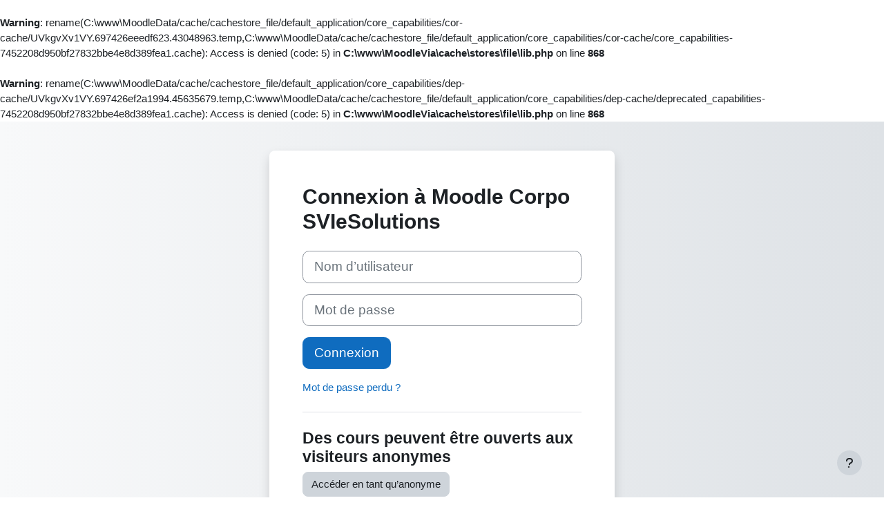

--- FILE ---
content_type: application/javascript; charset=utf-8
request_url: https://moodlevia.sviesolutions.com/lib/requirejs.php/-1/core/utils.js
body_size: 996
content:
define("core/utils",["exports","core/pending","jquery"],(function(_exports,_pending,_jquery){Object.defineProperty(_exports,"__esModule",{value:!0}),_exports.wrapPromiseInWhenable=_exports.throttle=_exports.getNormalisedComponent=_exports.debounce=void 0,_pending=_interopRequireDefault(_pending),_jquery=_interopRequireDefault(_jquery);function _interopRequireDefault(obj){return obj&&obj.__esModule?obj:{default:obj}}_exports.throttle=(func,wait)=>{let onCooldown=!1,runAgain=null;const run=function(){for(var _len=arguments.length,args=new Array(_len),_key=0;_key<_len;_key++)args[_key]=arguments[_key];runAgain=null!==runAgain,onCooldown||(func.apply(this,args),onCooldown=!0,setTimeout((()=>{const recurse=runAgain;onCooldown=!1,runAgain=null,recurse&&run(args)}),wait))};return run};const debounceMap=new Map;_exports.debounce=function(func,wait){let{pending:pending=!1,cancel:cancel=!1}=arguments.length>2&&void 0!==arguments[2]?arguments[2]:{},timeout=null;const returnedFunction=function(){for(var _len2=arguments.length,args=new Array(_len2),_key2=0;_key2<_len2;_key2++)args[_key2]=arguments[_key2];pending&&!debounceMap.has(returnedFunction)&&debounceMap.set(returnedFunction,new _pending.default("core/utils:debounce")),clearTimeout(timeout),timeout=setTimeout((async()=>{const pendingPromise=debounceMap.get(returnedFunction);debounceMap.delete(returnedFunction),await func.apply(undefined,args),null==pendingPromise||pendingPromise.resolve()}),wait)};return cancel&&(returnedFunction.cancel=()=>{const pendingPromise=debounceMap.get(returnedFunction);null==pendingPromise||pendingPromise.resolve(),clearTimeout(timeout)}),returnedFunction};_exports.getNormalisedComponent=component=>component&&"moodle"!==component&&"core"!==component?component:"core";_exports.wrapPromiseInWhenable=promise=>_jquery.default.when(promise)}));

//# sourceMappingURL=https://moodlevia.sviesolutions.com/lib/jssourcemap.php/core/utils.js

--- FILE ---
content_type: application/javascript; charset=utf-8
request_url: https://moodlevia.sviesolutions.com/lib/requirejs.php/-1/core/loglevel.js
body_size: 2120
content:
var root,definition;root=window,definition=function(){var noop=function(){},isIE="undefined"!=typeof window&&void 0!==window.navigator&&/Trident\/|MSIE /.test(window.navigator.userAgent),logMethods=["trace","debug","info","warn","error"],_loggersByName={},defaultLogger=null;function bindMethod(obj,methodName){var method=obj[methodName];if("function"==typeof method.bind)return method.bind(obj);try{return Function.prototype.bind.call(method,obj)}catch(e){return function(){return Function.prototype.apply.apply(method,[obj,arguments])}}}function traceForIE(){console.log&&(console.log.apply?console.log.apply(console,arguments):Function.prototype.apply.apply(console.log,[console,arguments])),console.trace&&console.trace()}function realMethod(methodName){return"debug"===methodName&&(methodName="log"),"undefined"!=typeof console&&("trace"===methodName&&isIE?traceForIE:void 0!==console[methodName]?bindMethod(console,methodName):void 0!==console.log?bindMethod(console,"log"):noop)}function replaceLoggingMethods(){for(var level=this.getLevel(),i=0;i<logMethods.length;i++){var methodName=logMethods[i];this[methodName]=i<level?noop:this.methodFactory(methodName,level,this.name)}if(this.log=this.debug,"undefined"==typeof console&&level<this.levels.SILENT)return"No console available for logging"}function enableLoggingWhenConsoleArrives(methodName){return function(){"undefined"!=typeof console&&(replaceLoggingMethods.call(this),this[methodName].apply(this,arguments))}}function defaultMethodFactory(methodName,_level,_loggerName){return realMethod(methodName)||enableLoggingWhenConsoleArrives.apply(this,arguments)}function Logger(name,factory){var inheritedLevel,defaultLevel,userLevel,self=this,storageKey="loglevel";function getPersistedLevel(){var storedLevel;if("undefined"!=typeof window&&storageKey){try{storedLevel=window.localStorage[storageKey]}catch(ignore){}if(void 0===storedLevel)try{var cookie=window.document.cookie,cookieName=encodeURIComponent(storageKey),location=cookie.indexOf(cookieName+"=");-1!==location&&(storedLevel=/^([^;]+)/.exec(cookie.slice(location+cookieName.length+1))[1])}catch(ignore){}return void 0===self.levels[storedLevel]&&(storedLevel=void 0),storedLevel}}function normalizeLevel(input){var level=input;if("string"==typeof level&&void 0!==self.levels[level.toUpperCase()]&&(level=self.levels[level.toUpperCase()]),"number"==typeof level&&level>=0&&level<=self.levels.SILENT)return level;throw new TypeError("log.setLevel() called with invalid level: "+input)}"string"==typeof name?storageKey+=":"+name:"symbol"==typeof name&&(storageKey=void 0),self.name=name,self.levels={TRACE:0,DEBUG:1,INFO:2,WARN:3,ERROR:4,SILENT:5},self.methodFactory=factory||defaultMethodFactory,self.getLevel=function(){return null!=userLevel?userLevel:null!=defaultLevel?defaultLevel:inheritedLevel},self.setLevel=function(level,persist){return userLevel=normalizeLevel(level),!1!==persist&&function(levelNum){var levelName=(logMethods[levelNum]||"silent").toUpperCase();if("undefined"!=typeof window&&storageKey){try{return void(window.localStorage[storageKey]=levelName)}catch(ignore){}try{window.document.cookie=encodeURIComponent(storageKey)+"="+levelName+";"}catch(ignore){}}}(userLevel),replaceLoggingMethods.call(self)},self.setDefaultLevel=function(level){defaultLevel=normalizeLevel(level),getPersistedLevel()||self.setLevel(level,!1)},self.resetLevel=function(){userLevel=null,function(){if("undefined"!=typeof window&&storageKey){try{window.localStorage.removeItem(storageKey)}catch(ignore){}try{window.document.cookie=encodeURIComponent(storageKey)+"=; expires=Thu, 01 Jan 1970 00:00:00 UTC"}catch(ignore){}}}(),replaceLoggingMethods.call(self)},self.enableAll=function(persist){self.setLevel(self.levels.TRACE,persist)},self.disableAll=function(persist){self.setLevel(self.levels.SILENT,persist)},self.rebuild=function(){if(defaultLogger!==self&&(inheritedLevel=normalizeLevel(defaultLogger.getLevel())),replaceLoggingMethods.call(self),defaultLogger===self)for(var childName in _loggersByName)_loggersByName[childName].rebuild()},inheritedLevel=normalizeLevel(defaultLogger?defaultLogger.getLevel():"WARN");var initialLevel=getPersistedLevel();null!=initialLevel&&(userLevel=normalizeLevel(initialLevel)),replaceLoggingMethods.call(self)}(defaultLogger=new Logger).getLogger=function(name){if("symbol"!=typeof name&&"string"!=typeof name||""===name)throw new TypeError("You must supply a name when creating a logger.");var logger=_loggersByName[name];return logger||(logger=_loggersByName[name]=new Logger(name,defaultLogger.methodFactory)),logger};var _log="undefined"!=typeof window?window.log:void 0;return defaultLogger.noConflict=function(){return"undefined"!=typeof window&&window.log===defaultLogger&&(window.log=_log),defaultLogger},defaultLogger.getLoggers=function(){return _loggersByName},defaultLogger.default=defaultLogger,defaultLogger},"function"==typeof define&&define.amd?define("core/loglevel",definition):"object"==typeof module&&module.exports?module.exports=definition():root.log=definition();

//# sourceMappingURL=https://moodlevia.sviesolutions.com/lib/jssourcemap.php/core/loglevel.js

--- FILE ---
content_type: application/javascript; charset=utf-8
request_url: https://moodlevia.sviesolutions.com/lib/requirejs.php/-1/core_form/events.js
body_size: 1453
content:
define("core_form/events",["exports","core/str","core/event_dispatcher"],(function(_exports,_str,_event_dispatcher){
/**
   * Javascript events for the `core_form` subsystem.
   *
   * @module core_form/events
   * @copyright 2021 Huong Nguyen <huongnv13@gmail.com>
   * @license http://www.gnu.org/copyleft/gpl.html GNU GPL v3 or later
   * @since 3.10
   *
   * @example <caption>Example of listening to a form event.</caption>
   * import {eventTypes as formEventTypes} from 'core_form/events';
   *
   * document.addEventListener(formEventTypes.formSubmittedByJavascript, e => {
   *     window.console.log(e.target); // The form that was submitted.
   *     window.console.log(e.detail.skipValidation); // Whether form validation was skipped.
   * });
   */
let changesMadeString;Object.defineProperty(_exports,"__esModule",{value:!0}),_exports.types=_exports.triggerUploadStarted=_exports.triggerUploadCompleted=_exports.notifyUploadStarted=_exports.notifyUploadCompleted=_exports.notifyUploadChanged=_exports.notifyFormSubmittedByJavascript=_exports.notifyFormError=_exports.notifyFieldValidationFailure=_exports.notifyFieldStructureChanged=_exports.eventTypes=void 0;const changesMadeCheck=e=>{e&&(e.returnValue=changesMadeString)},eventTypes={formError:"core_form/error",formSubmittedByJavascript:"core_form/submittedByJavascript",formFieldValidationFailed:"core_form/fieldValidationFailed",uploadStarted:"core_form/uploadStarted",uploadCompleted:"core_form/uploadCompleted",uploadChanged:"core_form/uploadChanged",fieldStructureChanged:"core_form/fieldStructureChanged"};_exports.eventTypes=eventTypes;_exports.notifyFormError=field=>(0,_event_dispatcher.dispatchEvent)(eventTypes.formError,{},field);_exports.notifyFormSubmittedByJavascript=function(form){let skipValidation=arguments.length>1&&void 0!==arguments[1]&&arguments[1],fallbackHandled=arguments.length>2&&void 0!==arguments[2]&&arguments[2];skipValidation&&(window.skipClientValidation=!0);const customEvent=(0,_event_dispatcher.dispatchEvent)(eventTypes.formSubmittedByJavascript,{skipValidation:skipValidation,fallbackHandled:fallbackHandled},form);return skipValidation&&(window.skipClientValidation=!1),customEvent};_exports.notifyFieldValidationFailure=(field,message)=>(0,_event_dispatcher.dispatchEvent)(eventTypes.formFieldValidationFailed,{message:message},field,{cancelable:!0});const notifyUploadStarted=async elementId=>(changesMadeString=await(0,_str.getString)("changesmadereallygoaway","moodle"),window.addEventListener("beforeunload",changesMadeCheck),(0,_event_dispatcher.dispatchEvent)(eventTypes.uploadStarted,{},document.getElementById(elementId),{bubbles:!0,cancellable:!1}));_exports.notifyUploadStarted=notifyUploadStarted;const notifyUploadCompleted=elementId=>(window.removeEventListener("beforeunload",changesMadeCheck),(0,_event_dispatcher.dispatchEvent)(eventTypes.uploadCompleted,{},document.getElementById(elementId),{bubbles:!0,cancellable:!1}));_exports.notifyUploadCompleted=notifyUploadCompleted;const triggerUploadStarted=notifyUploadStarted;_exports.triggerUploadStarted=triggerUploadStarted;const triggerUploadCompleted=notifyUploadCompleted;_exports.triggerUploadCompleted=triggerUploadCompleted;_exports.types={uploadStarted:"core_form/uploadStarted",uploadCompleted:"core_form/uploadCompleted"};_exports.notifyUploadChanged=elementId=>(0,_event_dispatcher.dispatchEvent)(eventTypes.uploadChanged,{},document.getElementById(elementId),{bubbles:!0,cancellable:!1});_exports.notifyFieldStructureChanged=elementId=>(0,_event_dispatcher.dispatchEvent)(eventTypes.fieldStructureChanged,{},document.getElementById(elementId),{bubbles:!0,cancellable:!1})}));

//# sourceMappingURL=https://moodlevia.sviesolutions.com/lib/jssourcemap.php/core_form/events.js

--- FILE ---
content_type: application/javascript; charset=utf-8
request_url: https://moodlevia.sviesolutions.com/lib/requirejs.php/-1/filter_mathjaxloader/loader.js
body_size: 1203
content:
define("filter_mathjaxloader/loader",["exports","core_filters/events"],(function(_exports,_events){Object.defineProperty(_exports,"__esModule",{value:!0}),_exports.typeset=_exports.contentUpdated=_exports.configure=void 0;
/**
   * Mathjax JS Loader.
   *
   * @module filter_mathjaxloader/loader
   * @copyright 2014 Damyon Wiese  <damyon@moodle.com>
   * @license http://www.gnu.org/copyleft/gpl.html GNU GPL v3 or later
   */
let lang="",configured=!1;_exports.configure=params=>{const script=document.createElement("script");script.type="text/x-mathjax-config",script[window.opera?"innerHTML":"text"]=params.mathjaxconfig,document.getElementsByTagName("head")[0].appendChild(script),lang=params.lang,document.addEventListener(_events.eventTypes.filterContentUpdated,contentUpdated)};const setLocale=()=>{configured||void 0!==window.MathJax&&(window.MathJax.Hub.Queue((function(){window.MathJax.Localization.setLocale(lang)})),window.MathJax.Hub.Configured(),configured=!0)},typesetNode=node=>{node instanceof HTMLElement&&(window.MathJax.Hub.Queue(["Typeset",window.MathJax.Hub,node]),window.MathJax.Hub.Queue([node=>{(0,_events.notifyFilterContentRenderingComplete)([node])},node]))};_exports.typeset=()=>{if(!configured){setLocale();const elements=document.getElementsByClassName("filter_mathjaxloader_equation");for(const element of elements)void 0!==window.MathJax&&typesetNode(element)}};const contentUpdated=event=>{if(void 0===window.MathJax)return;let listOfElementContainMathJax=[],hasMathJax=!1;if(event.detail.nodes.forEach((node=>{if(!(node instanceof HTMLElement))return;const mathjaxElements=node.querySelectorAll(".filter_mathjaxloader_equation");mathjaxElements.length>0&&(hasMathJax=!0),listOfElementContainMathJax.push(mathjaxElements)})),!hasMathJax)return;const processDelay=window.MathJax.Hub.processSectionDelay;window.MathJax.Hub.processSectionDelay=0,window.MathJax.Hub.Config({positionToHash:!1}),setLocale(),listOfElementContainMathJax.forEach((mathjaxElements=>{mathjaxElements.forEach((node=>typesetNode(node)))})),window.MathJax.Hub.processSectionDelay=processDelay};_exports.contentUpdated=contentUpdated}));

//# sourceMappingURL=https://moodlevia.sviesolutions.com/lib/jssourcemap.php/filter_mathjaxloader/loader.js

--- FILE ---
content_type: application/javascript; charset=utf-8
request_url: https://moodlevia.sviesolutions.com/lib/requirejs.php/-1/core/pending.js
body_size: 929
content:
define("core/pending",["exports"],(function(_exports){Object.defineProperty(_exports,"__esModule",{value:!0}),_exports.default=void 0;return _exports.default=
/**
   * A helper used to inform Behat that an operation is in progress and that Behat must wait for it to complete.
   *
   * @module     core/pending
   * @copyright  2018 Andrew Nicols <andrew@nicols.co.uk>
   * @license    http://www.gnu.org/copyleft/gpl.html GNU GPL v3 or later
   * @since      3.6
   */
class{static request(pendingKey){return window.console.error("The core/pending::request method has been deprecated. "+"Please use one of the alternative calls to core/pending, for example \"new Pending('".concat(pendingKey,"')\". ")+"Called with ".concat(pendingKey)),new this(pendingKey)}constructor(){let resolver,rejector,pendingKey=arguments.length>0&&void 0!==arguments[0]?arguments[0]:"pendingPromise";const pendingPromise=this.constructor.Promise(((resolve,reject)=>{resolver=resolve,rejector=reject}),pendingKey);return pendingPromise.resolve=resolver,pendingPromise.reject=rejector,pendingPromise}static Promise(fn){let pendingKey=arguments.length>1&&void 0!==arguments[1]?arguments[1]:"pendingPromise";const resolver=new Promise(((resolve,reject)=>{M.util.js_pending(pendingKey),fn(resolve,reject)}));return resolver.then((()=>{M.util.js_complete(pendingKey)})).catch(),resolver}},_exports.default}));

//# sourceMappingURL=https://moodlevia.sviesolutions.com/lib/jssourcemap.php/core/pending.js

--- FILE ---
content_type: application/javascript; charset=utf-8
request_url: https://moodlevia.sviesolutions.com/lib/requirejs.php/-1/core/sessionstorage.js
body_size: 604
content:
/**
 * Simple API for set/get to sessionstorage, with cacherev expiration.
 *
 * Session storage will only persist for as long as the browser window
 * stays open.
 *
 * See:
 * https://developer.mozilla.org/en-US/docs/Web/API/Window/sessionStorage
 *
 * @module     core/sessionstorage
 * @copyright  2017 Ryan Wyllie <ryan@moodle.com>
 * @license    http://www.gnu.org/copyleft/gpl.html GNU GPL v3 or later
 */
define("core/sessionstorage",["core/config","core/storagewrapper"],(function(config,StorageWrapper){var storage=new StorageWrapper(window.sessionStorage);return{get:function(key){return storage.get(key)},set:function(key,value){return storage.set(key,value)}}}));

//# sourceMappingURL=https://moodlevia.sviesolutions.com/lib/jssourcemap.php/core/sessionstorage.js

--- FILE ---
content_type: application/javascript; charset=utf-8
request_url: https://moodlevia.sviesolutions.com/lib/requirejs.php/-1/core/icon_system.js
body_size: 975
content:
define("core/icon_system",["exports","core/config"],(function(_exports,_config){var obj;Object.defineProperty(_exports,"__esModule",{value:!0}),_exports.default=void 0,_config=(obj=_config)&&obj.__esModule?obj:{default:obj};var _systemImportTransformerGlobalIdentifier="undefined"!=typeof window?window:"undefined"!=typeof self?self:"undefined"!=typeof global?global:{};class IconSystem{static async instance(){return this.iconSystemInstance||(this.iconSystemInstance=(async()=>{const SystemClass=await("function"==typeof _systemImportTransformerGlobalIdentifier.define&&_systemImportTransformerGlobalIdentifier.define.amd?new Promise((function(resolve,reject){_systemImportTransformerGlobalIdentifier.require([_config.default.iconsystemmodule],resolve,reject)})):"undefined"!=typeof module&&module.exports&&"undefined"!=typeof require||"undefined"!=typeof module&&module.component&&_systemImportTransformerGlobalIdentifier.require&&"component"===_systemImportTransformerGlobalIdentifier.require.loader?Promise.resolve(require(_config.default.iconsystemmodule)):Promise.resolve(_systemImportTransformerGlobalIdentifier[_config.default.iconsystemmodule])),instance=new SystemClass;if(!(instance instanceof IconSystem))throw window.console.error("Class is not an IconSystem",SystemClass),Error("Invalid icon system specified ".concat(_config.default.iconsystemmodule,". Class is not an IconSystem."));return await instance.init()})()),await this.iconSystemInstance}init(){return Promise.resolve(this)}renderIcon(key,component,title,template){throw new Error("Abstract function not implemented.")}getTemplateName(){throw new Error("Abstract function not implemented.")}}return _exports.default=IconSystem,function(obj,key,value){key in obj?Object.defineProperty(obj,key,{value:value,enumerable:!0,configurable:!0,writable:!0}):obj[key]=value}(IconSystem,"iconSystemInstance",null),_exports.default}));

//# sourceMappingURL=https://moodlevia.sviesolutions.com/lib/jssourcemap.php/core/icon_system.js

--- FILE ---
content_type: application/javascript; charset=utf-8
request_url: https://moodlevia.sviesolutions.com/lib/requirejs.php/-1/core/key_codes.js
body_size: 535
content:
/**
 * A list of human readable names for the keycodes.
 *
 * @module     core/key_codes
 * @copyright  2016 Ryan Wyllie <ryan@moodle.com>
 * @license    http://www.gnu.org/copyleft/gpl.html GNU GPL v3 or later
 * @since      3.2
 */
define("core/key_codes",(function(){return{tab:9,enter:13,shift:16,ctrl:17,alt:18,escape:27,space:32,end:35,home:36,arrowLeft:37,arrowUp:38,arrowRight:39,arrowDown:40,8:56,asterix:106,pageUp:33,pageDown:34}}));

//# sourceMappingURL=https://moodlevia.sviesolutions.com/lib/jssourcemap.php/core/key_codes.js

--- FILE ---
content_type: application/javascript; charset=utf-8
request_url: https://moodlevia.sviesolutions.com/lib/requirejs.php/-1/core/icon_system_fontawesome.js
body_size: 1680
content:
define("core/icon_system_fontawesome",["exports","./ajax","./localstorage","./icon_system","./mustache","./config","./url"],(function(_exports,_ajax,_localstorage,_icon_system,Mustache,Config,Url){function _getRequireWildcardCache(nodeInterop){if("function"!=typeof WeakMap)return null;var cacheBabelInterop=new WeakMap,cacheNodeInterop=new WeakMap;return(_getRequireWildcardCache=function(nodeInterop){return nodeInterop?cacheNodeInterop:cacheBabelInterop})(nodeInterop)}function _interopRequireWildcard(obj,nodeInterop){if(!nodeInterop&&obj&&obj.__esModule)return obj;if(null===obj||"object"!=typeof obj&&"function"!=typeof obj)return{default:obj};var cache=_getRequireWildcardCache(nodeInterop);if(cache&&cache.has(obj))return cache.get(obj);var newObj={},hasPropertyDescriptor=Object.defineProperty&&Object.getOwnPropertyDescriptor;for(var key in obj)if("default"!==key&&Object.prototype.hasOwnProperty.call(obj,key)){var desc=hasPropertyDescriptor?Object.getOwnPropertyDescriptor(obj,key):null;desc&&(desc.get||desc.set)?Object.defineProperty(newObj,key,desc):newObj[key]=obj[key]}return newObj.default=obj,cache&&cache.set(obj,newObj),newObj}function _interopRequireDefault(obj){return obj&&obj.__esModule?obj:{default:obj}}function _defineProperty(obj,key,value){return key in obj?Object.defineProperty(obj,key,{value:value,enumerable:!0,configurable:!0,writable:!0}):obj[key]=value,obj}Object.defineProperty(_exports,"__esModule",{value:!0}),_exports.default=void 0,_localstorage=_interopRequireDefault(_localstorage),_icon_system=_interopRequireDefault(_icon_system),Mustache=_interopRequireWildcard(Mustache),Config=_interopRequireWildcard(Config),Url=_interopRequireWildcard(Url);class IconSystemFontawesome extends _icon_system.default{init(){return IconSystemFontawesome.staticMap||this.getMapFromCache()?Promise.resolve(this):IconSystemFontawesome.fetchPromise?IconSystemFontawesome.fetchPromise:this.fetchMapFromServer()}getMapFromCache(){const map=_localstorage.default.get(IconSystemFontawesome.cacheKey);return map&&(IconSystemFontawesome.staticMap=new Map(JSON.parse(map))),IconSystemFontawesome.staticMap}_fetchMapFromServer(){return(0,_ajax.call)([{methodname:"core_output_load_fontawesome_icon_system_map",args:{themename:Config.theme}}],!0,!1,!1,0,Config.themerev)[0]}async fetchMapFromServer(){return IconSystemFontawesome.fetchPromise=(async()=>{const mapData=await this._fetchMapFromServer();return IconSystemFontawesome.staticMap=new Map(Object.entries(mapData).map((_ref=>{let[,value]=_ref;return["".concat(value.component,"/").concat(value.pix),value.to]}))),_localstorage.default.set(IconSystemFontawesome.cacheKey,JSON.stringify(Array.from(IconSystemFontawesome.staticMap.entries()))),this})(),IconSystemFontawesome.fetchPromise}renderIcon(key,component,title,template){const iconKey="".concat(component,"/").concat(key),mappedIcon=IconSystemFontawesome.staticMap.get(iconKey),context={title:title,unmappedIcon:this.getUnmappedIcon(mappedIcon,key,component,title),alt:title,key:mappedIcon};return void 0!==title&&""!==title||(context["aria-hidden"]=!0),Mustache.render(template,context).trim()}getUnmappedIcon(mappedIcon,key,component,title){return mappedIcon?null:{attributes:[{name:"src",value:Url.imageUrl(key,component)},{name:"alt",value:title},{name:"title",value:title}]}}getTemplateName(){return"core/pix_icon_fontawesome"}}return _exports.default=IconSystemFontawesome,_defineProperty(IconSystemFontawesome,"staticMap",null),_defineProperty(IconSystemFontawesome,"fetchPromise",null),_defineProperty(IconSystemFontawesome,"cacheKey","core_iconsystem/theme/".concat(Config.theme,"/core/iconmap-fontawesome")),_exports.default}));

//# sourceMappingURL=https://moodlevia.sviesolutions.com/lib/jssourcemap.php/core/icon_system_fontawesome.js

--- FILE ---
content_type: application/javascript; charset=utf-8
request_url: https://moodlevia.sviesolutions.com/lib/requirejs.php/-1/core/user_date.js
body_size: 1244
content:
/**
 * Fetch and render dates from timestamps.
 *
 * @module     core/user_date
 * @copyright  2017 Ryan Wyllie <ryan@moodle.com>
 * @license    http://www.gnu.org/copyleft/gpl.html GNU GPL v3 or later
 */
define("core/user_date",["jquery","core/ajax","core/sessionstorage","core/config"],(function($,Ajax,Storage,Config){var promisesCache={},getKey=function(request){return"core_user_date/"+Config.language+"/"+Config.usertimezone+"/"+request.timestamp+"/"+request.format},loadDatesFromServer=function(dates){var args=dates.map((function(data){var fixDay=data.hasOwnProperty("fixday")?data.fixday:1,fixHour=data.hasOwnProperty("fixhour")?data.fixhour:1;return{timestamp:data.timestamp,format:data.format,type:data.type||null,fixday:fixDay,fixhour:fixHour}})),request={methodname:"core_get_user_dates",args:{contextid:Config.contextid,timestamps:args}};return Ajax.call([request],!0,!0)[0].then((function(results){results.dates.forEach((function(value,index){var date=dates[index];!function(key,value){Storage.set(key,value)}(getKey(date),value),date.deferred.resolve(value)}))})).catch((function(ex){dates.forEach((function(date){date.deferred.reject(ex)}))}))};return{get:function(requests){var ajaxRequests=[],promises=[];return requests.forEach((function(request){var key=getKey(request);if(function(key){return void 0!==promisesCache[key]}(key))promises.push(function(key){return promisesCache[key]}(key));else{var deferred=$.Deferred(),cached=function(key){return Storage.get(key)}(key);cached?deferred.resolve(cached):(request.deferred=deferred,ajaxRequests.push(request)),function(key,promise){promisesCache[key]=promise}(key,deferred.promise()),promises.push(deferred.promise())}})),ajaxRequests.length&&loadDatesFromServer(ajaxRequests),$.when.apply($,promises).then((function(){return 1===arguments.length?[arguments[0]]:Array.apply(null,arguments)}))},getUserMidnightForTimestamp:function(timestamp,todayMidnight){var future=timestamp>todayMidnight,diffSeconds=Math.abs(timestamp-todayMidnight),diffDaysInSeconds=86400*(future?Math.floor(diffSeconds/86400):Math.ceil(diffSeconds/86400));return future?todayMidnight+diffDaysInSeconds:todayMidnight-diffDaysInSeconds}}}));

//# sourceMappingURL=https://moodlevia.sviesolutions.com/lib/jssourcemap.php/core/user_date.js

--- FILE ---
content_type: application/javascript; charset=utf-8
request_url: https://moodlevia.sviesolutions.com/lib/requirejs.php/-1/theme_boost/popover.js
body_size: 396
content:
define("theme_boost/popover",["exports","./bootstrap/popover"],(function(_exports,_popover){var obj;Object.defineProperty(_exports,"__esModule",{value:!0}),Object.defineProperty(_exports,"Popover",{enumerable:!0,get:function(){return _popover.default}}),_popover=(obj=_popover)&&obj.__esModule?obj:{default:obj}}));

//# sourceMappingURL=https://moodlevia.sviesolutions.com/lib/jssourcemap.php/theme_boost/popover.js

--- FILE ---
content_type: application/javascript; charset=utf-8
request_url: https://moodlevia.sviesolutions.com/lib/requirejs.php/-1/theme_boost/bootstrap/popover.js
body_size: 1601
content:
define("theme_boost/bootstrap/popover",["exports","jquery","./tooltip"],(function(_exports,_jquery,_tooltip){function _interopRequireDefault(obj){return obj&&obj.__esModule?obj:{default:obj}}Object.defineProperty(_exports,"__esModule",{value:!0}),_exports.default=void 0,_jquery=_interopRequireDefault(_jquery),_tooltip=_interopRequireDefault(_tooltip);const NAME="popover",EVENT_KEY=".".concat("bs.popover"),JQUERY_NO_CONFLICT=_jquery.default.fn[NAME],BSCLS_PREFIX_REGEX=new RegExp("(^|\\s)".concat("bs-popover","\\S+"),"g"),Default={..._tooltip.default.Default,placement:"right",trigger:"click",content:"",template:'<div class="popover" role="tooltip"><div class="arrow"></div><h3 class="popover-header"></h3><div class="popover-body"></div></div>'},DefaultType={..._tooltip.default.DefaultType,content:"(string|element|function)"},Event={HIDE:"hide".concat(EVENT_KEY),HIDDEN:"hidden".concat(EVENT_KEY),SHOW:"show".concat(EVENT_KEY),SHOWN:"shown".concat(EVENT_KEY),INSERTED:"inserted".concat(EVENT_KEY),CLICK:"click".concat(EVENT_KEY),FOCUSIN:"focusin".concat(EVENT_KEY),FOCUSOUT:"focusout".concat(EVENT_KEY),MOUSEENTER:"mouseenter".concat(EVENT_KEY),MOUSELEAVE:"mouseleave".concat(EVENT_KEY)};class Popover extends _tooltip.default{static get VERSION(){return"4.6.2"}static get Default(){return Default}static get NAME(){return NAME}static get DATA_KEY(){return"bs.popover"}static get Event(){return Event}static get EVENT_KEY(){return EVENT_KEY}static get DefaultType(){return DefaultType}isWithContent(){return this.getTitle()||this._getContent()}addAttachmentClass(attachment){(0,_jquery.default)(this.getTipElement()).addClass("".concat("bs-popover","-").concat(attachment))}getTipElement(){return this.tip=this.tip||(0,_jquery.default)(this.config.template)[0],this.tip}setContent(){const $tip=(0,_jquery.default)(this.getTipElement());this.setElementContent($tip.find(".popover-header"),this.getTitle());let content=this._getContent();"function"==typeof content&&(content=content.call(this.element)),this.setElementContent($tip.find(".popover-body"),content),$tip.removeClass("".concat("fade"," ").concat("show"))}_getContent(){return this.element.getAttribute("data-content")||this.config.content}_cleanTipClass(){const $tip=(0,_jquery.default)(this.getTipElement()),tabClass=$tip.attr("class").match(BSCLS_PREFIX_REGEX);null!==tabClass&&tabClass.length>0&&$tip.removeClass(tabClass.join(""))}static _jQueryInterface(config){return this.each((function(){let data=(0,_jquery.default)(this).data("bs.popover");const _config="object"==typeof config?config:null;if((data||!/dispose|hide/.test(config))&&(data||(data=new Popover(this,_config),(0,_jquery.default)(this).data("bs.popover",data)),"string"==typeof config)){if(void 0===data[config])throw new TypeError('No method named "'.concat(config,'"'));data[config]()}}))}}_jquery.default.fn[NAME]=Popover._jQueryInterface,_jquery.default.fn[NAME].Constructor=Popover,_jquery.default.fn[NAME].noConflict=()=>(_jquery.default.fn[NAME]=JQUERY_NO_CONFLICT,Popover._jQueryInterface);var _default=Popover;return _exports.default=_default,_exports.default}));

//# sourceMappingURL=https://moodlevia.sviesolutions.com/lib/jssourcemap.php/theme_boost/bootstrap/popover.js

--- FILE ---
content_type: application/javascript; charset=utf-8
request_url: https://moodlevia.sviesolutions.com/lib/requirejs.php/-1/core/storage_validation.js
body_size: 627
content:
define("core/storage_validation",["exports","core/localstorage"],(function(_exports,_localstorage){var obj;
/**
   * Clean caches after user login in order to prevent cache poisoning.
   * @module      core/storage_validation
   * @copyright   2024 Raquel Ortega <raquel.ortega@moodle.com>
   * @license     http://www.gnu.org/copyleft/gpl.html GNU GPL v3 or later
   */Object.defineProperty(_exports,"__esModule",{value:!0}),_exports.init=void 0,_localstorage=(obj=_localstorage)&&obj.__esModule?obj:{default:obj};_exports.init=userCurrentLogin=>{userCurrentLogin!==Number(_localstorage.default.get("sUserLogintime"))&&(_localstorage.default.clean(),_localstorage.default.set("sUserLogintime",Number(userCurrentLogin).toString()))}}));

//# sourceMappingURL=https://moodlevia.sviesolutions.com/lib/jssourcemap.php/core/storage_validation.js

--- FILE ---
content_type: application/javascript; charset=utf-8
request_url: https://moodlevia.sviesolutions.com/lib/requirejs.php/-1/core/normalise.js
body_size: 683
content:
define("core/normalise",["exports","jquery"],(function(_exports,_jquery){var obj;
/**
   * Normalisation helpers.
   *
   * @module     core/normalise
   * @copyright  2020 Andrew Nicols <andrew@nicols.co.uk>
   * @license    http://www.gnu.org/copyleft/gpl.html GNU GPL v3 or later
   */Object.defineProperty(_exports,"__esModule",{value:!0}),_exports.getList=_exports.getFirst=_exports.getElement=void 0,_jquery=(obj=_jquery)&&obj.__esModule?obj:{default:obj};const getList=nodes=>nodes instanceof HTMLElement?[nodes]:nodes instanceof Array?nodes:nodes instanceof NodeList?Array.from(nodes):nodes instanceof _jquery.default?nodes.get():Array.from(nodes);_exports.getList=getList;_exports.getFirst=nodes=>getList(nodes)[0];_exports.getElement=node=>node instanceof HTMLElement?node:null!=node&&node._node?node._node:node instanceof _jquery.default&&node.length>0?node.get(0):null}));

//# sourceMappingURL=https://moodlevia.sviesolutions.com/lib/jssourcemap.php/core/normalise.js

--- FILE ---
content_type: application/javascript; charset=utf-8
request_url: https://moodlevia.sviesolutions.com/lib/requirejs.php/-1/core_form/submit.js
body_size: 1170
content:
define("core_form/submit",["exports","core_form/events"],(function(_exports,_events){Object.defineProperty(_exports,"__esModule",{value:!0}),_exports.init=void 0;
/**
   * Submit button JavaScript. All submit buttons will be automatically disabled once the form is
   * submitted, unless that submission results in an error/cancelling the submit.
   *
   * @module core_form/submit
   * @copyright 2019 The Open University
   * @license http://www.gnu.org/copyleft/gpl.html GNU GPL v3 or later
   * @since 3.8
   */
let cookieListener=0;const cookieListeningButtons=[];let currentUploadCount=0;const uploadListeningButtons=[];let uploadListenersRegistered=!1;const getCookieName=()=>"moodledownload_"+M.cfg.sesskey,clearDownloadCookie=()=>{document.cookie=encodeURIComponent(getCookieName())+"=deleted; expires="+new Date(0).toUTCString()},checkUploadCount=()=>{currentUploadCount?uploadListeningButtons.forEach((button=>{button.disabled=!0})):uploadListeningButtons.forEach((button=>{button.disabled=!1}))};_exports.init=elementId=>{const button=document.getElementById(elementId);null!==button&&(button.disabled||uploadListeningButtons.push(button),uploadListenersRegistered||(document.addEventListener(_events.eventTypes.uploadStarted,(()=>{currentUploadCount++,checkUploadCount()})),document.addEventListener(_events.eventTypes.uploadCompleted,(()=>{currentUploadCount--,checkUploadCount()})),uploadListenersRegistered=!0),"off"!==button.form.dataset.doubleSubmitProtection&&button.form.addEventListener("submit",(function(event){const disableAction=function(){event.defaultPrevented||button.disabled||(button.disabled=!0,clearDownloadCookie(),(button=>{cookieListeningButtons.push(button),cookieListener||(cookieListener=setInterval((()=>{2==document.cookie.split(getCookieName()+"=").length&&(clearDownloadCookie(),clearInterval(cookieListener),cookieListener=0,cookieListeningButtons.forEach((button=>{button.disabled=!1})))}),500))})(button))};window.addEventListener("beforeunload",disableAction),setTimeout((function(){window.removeEventListener("beforeunload",disableAction)}),1)}),!1))}}));

//# sourceMappingURL=https://moodlevia.sviesolutions.com/lib/jssourcemap.php/core_form/submit.js

--- FILE ---
content_type: application/javascript; charset=utf-8
request_url: https://moodlevia.sviesolutions.com/lib/requirejs.php/-1/theme_boost/index.js
body_size: 765
content:
define("theme_boost/index",["exports","./bootstrap/alert","./bootstrap/button","./bootstrap/carousel","./bootstrap/collapse","./bootstrap/dropdown","./bootstrap/modal","./bootstrap/popover","./bootstrap/scrollspy","./bootstrap/tab","./bootstrap/toast","./bootstrap/tooltip","./bootstrap/util"],(function(_exports,_alert,_button,_carousel,_collapse,_dropdown,_modal,_popover,_scrollspy,_tab,_toast,_tooltip,_util){function _interopRequireDefault(obj){return obj&&obj.__esModule?obj:{default:obj}}Object.defineProperty(_exports,"__esModule",{value:!0}),Object.defineProperty(_exports,"Alert",{enumerable:!0,get:function(){return _alert.default}}),Object.defineProperty(_exports,"Button",{enumerable:!0,get:function(){return _button.default}}),Object.defineProperty(_exports,"Carousel",{enumerable:!0,get:function(){return _carousel.default}}),Object.defineProperty(_exports,"Collapse",{enumerable:!0,get:function(){return _collapse.default}}),Object.defineProperty(_exports,"Dropdown",{enumerable:!0,get:function(){return _dropdown.default}}),Object.defineProperty(_exports,"Modal",{enumerable:!0,get:function(){return _modal.default}}),Object.defineProperty(_exports,"Popover",{enumerable:!0,get:function(){return _popover.default}}),Object.defineProperty(_exports,"Scrollspy",{enumerable:!0,get:function(){return _scrollspy.default}}),Object.defineProperty(_exports,"Tab",{enumerable:!0,get:function(){return _tab.default}}),Object.defineProperty(_exports,"Toast",{enumerable:!0,get:function(){return _toast.default}}),Object.defineProperty(_exports,"Tooltip",{enumerable:!0,get:function(){return _tooltip.default}}),Object.defineProperty(_exports,"Util",{enumerable:!0,get:function(){return _util.default}}),_alert=_interopRequireDefault(_alert),_button=_interopRequireDefault(_button),_carousel=_interopRequireDefault(_carousel),_collapse=_interopRequireDefault(_collapse),_dropdown=_interopRequireDefault(_dropdown),_modal=_interopRequireDefault(_modal),_popover=_interopRequireDefault(_popover),_scrollspy=_interopRequireDefault(_scrollspy),_tab=_interopRequireDefault(_tab),_toast=_interopRequireDefault(_toast),_tooltip=_interopRequireDefault(_tooltip),_util=_interopRequireDefault(_util)}));

//# sourceMappingURL=https://moodlevia.sviesolutions.com/lib/jssourcemap.php/theme_boost/index.js

--- FILE ---
content_type: application/javascript; charset=utf-8
request_url: https://moodlevia.sviesolutions.com/lib/requirejs.php/-1/theme_boost/bootstrap/button.js
body_size: 1646
content:
define("theme_boost/bootstrap/button",["exports","jquery"],(function(_exports,_jquery){var obj;Object.defineProperty(_exports,"__esModule",{value:!0}),_exports.default=void 0,_jquery=(obj=_jquery)&&obj.__esModule?obj:{default:obj};const NAME="button",EVENT_KEY=".".concat("bs.button"),JQUERY_NO_CONFLICT=_jquery.default.fn[NAME],EVENT_CLICK_DATA_API="click".concat(EVENT_KEY).concat(".data-api"),EVENT_FOCUS_BLUR_DATA_API="focus".concat(EVENT_KEY).concat(".data-api"," ")+"blur".concat(EVENT_KEY).concat(".data-api"),EVENT_LOAD_DATA_API="load".concat(EVENT_KEY).concat(".data-api");class Button{constructor(element){this._element=element,this.shouldAvoidTriggerChange=!1}static get VERSION(){return"4.6.2"}toggle(){let triggerChangeEvent=!0,addAriaPressed=!0;const rootElement=(0,_jquery.default)(this._element).closest('[data-toggle="buttons"]')[0];if(rootElement){const input=this._element.querySelector('input:not([type="hidden"])');if(input){if("radio"===input.type)if(input.checked&&this._element.classList.contains("active"))triggerChangeEvent=!1;else{const activeElement=rootElement.querySelector(".active");activeElement&&(0,_jquery.default)(activeElement).removeClass("active")}triggerChangeEvent&&("checkbox"!==input.type&&"radio"!==input.type||(input.checked=!this._element.classList.contains("active")),this.shouldAvoidTriggerChange||(0,_jquery.default)(input).trigger("change")),input.focus(),addAriaPressed=!1}}this._element.hasAttribute("disabled")||this._element.classList.contains("disabled")||(addAriaPressed&&this._element.setAttribute("aria-pressed",!this._element.classList.contains("active")),triggerChangeEvent&&(0,_jquery.default)(this._element).toggleClass("active"))}dispose(){_jquery.default.removeData(this._element,"bs.button"),this._element=null}static _jQueryInterface(config,avoidTriggerChange){return this.each((function(){const $element=(0,_jquery.default)(this);let data=$element.data("bs.button");data||(data=new Button(this),$element.data("bs.button",data)),data.shouldAvoidTriggerChange=avoidTriggerChange,"toggle"===config&&data[config]()}))}}(0,_jquery.default)(document).on(EVENT_CLICK_DATA_API,'[data-toggle^="button"]',(event=>{let button=event.target;const initialButton=button;if((0,_jquery.default)(button).hasClass("btn")||(button=(0,_jquery.default)(button).closest(".btn")[0]),!button||button.hasAttribute("disabled")||button.classList.contains("disabled"))event.preventDefault();else{const inputBtn=button.querySelector('input:not([type="hidden"])');if(inputBtn&&(inputBtn.hasAttribute("disabled")||inputBtn.classList.contains("disabled")))return void event.preventDefault();"INPUT"!==initialButton.tagName&&"LABEL"===button.tagName||Button._jQueryInterface.call((0,_jquery.default)(button),"toggle","INPUT"===initialButton.tagName)}})).on(EVENT_FOCUS_BLUR_DATA_API,'[data-toggle^="button"]',(event=>{const button=(0,_jquery.default)(event.target).closest(".btn")[0];(0,_jquery.default)(button).toggleClass("focus",/^focus(in)?$/.test(event.type))})),(0,_jquery.default)(window).on(EVENT_LOAD_DATA_API,(()=>{let buttons=[].slice.call(document.querySelectorAll('[data-toggle="buttons"] .btn'));for(let i=0,len=buttons.length;i<len;i++){const button=buttons[i],input=button.querySelector('input:not([type="hidden"])');input.checked||input.hasAttribute("checked")?button.classList.add("active"):button.classList.remove("active")}buttons=[].slice.call(document.querySelectorAll('[data-toggle="button"]'));for(let i=0,len=buttons.length;i<len;i++){const button=buttons[i];"true"===button.getAttribute("aria-pressed")?button.classList.add("active"):button.classList.remove("active")}})),_jquery.default.fn[NAME]=Button._jQueryInterface,_jquery.default.fn[NAME].Constructor=Button,_jquery.default.fn[NAME].noConflict=()=>(_jquery.default.fn[NAME]=JQUERY_NO_CONFLICT,Button._jQueryInterface);var _default=Button;return _exports.default=_default,_exports.default}));

//# sourceMappingURL=https://moodlevia.sviesolutions.com/lib/jssourcemap.php/theme_boost/bootstrap/button.js

--- FILE ---
content_type: application/javascript; charset=utf-8
request_url: https://moodlevia.sviesolutions.com/lib/requirejs.php/-1/core/toast.js
body_size: 1207
content:
define("core/toast",["exports","core/templates","core/notification","core/pending"],(function(_exports,_templates,_notification,_pending){function _interopRequireDefault(obj){return obj&&obj.__esModule?obj:{default:obj}}
/**
   * A system for displaying small snackbar notifications to users which disappear shortly after they are shown.
   *
   * @module     core/toast
   * @copyright  2019 Andrew Nicols <andrew@nicols.co.uk>
   * @license    http://www.gnu.org/copyleft/gpl.html GNU GPL v3 or later
   */Object.defineProperty(_exports,"__esModule",{value:!0}),_exports.removeToastRegion=_exports.addToastRegion=_exports.add=void 0,_templates=_interopRequireDefault(_templates),_notification=_interopRequireDefault(_notification),_pending=_interopRequireDefault(_pending);const addToastRegion=async parent=>{const pendingPromise=new _pending.default("addToastRegion");try{const{html:html,js:js}=await _templates.default.renderForPromise("core/local/toast/wrapper",{});_templates.default.prependNodeContents(parent,html,js)}catch(e){_notification.default.exception(e)}pendingPromise.resolve()};_exports.addToastRegion=addToastRegion;_exports.add=async(message,configuration)=>{const pendingPromise=new _pending.default("addToastRegion");configuration={type:"info",closeButton:!1,autohide:!0,delay:4e3,...configuration};try{const{html:html,js:js}=await _templates.default.renderForPromise("core/local/toast/message",{message:await message,...configuration}),targetNode=await getTargetNode();_templates.default.prependNodeContents(targetNode,html,js)}catch(e){_notification.default.exception(e)}pendingPromise.resolve()};const getTargetNode=async()=>{const regions=document.querySelectorAll(".toast-wrapper");return regions.length?regions[regions.length-1]:(await addToastRegion(document.body),getTargetNode())};_exports.removeToastRegion=async function(parent){let newParent=arguments.length>1&&void 0!==arguments[1]?arguments[1]:document;const pendingPromise=new _pending.default("core/toast:removeToastRegion"),getRegionFromParent=thisParent=>thisParent.querySelector(".toast-wrapper"),regionToRemove=getRegionFromParent(parent);if(regionToRemove){const targetRegion=getRegionFromParent(newParent);regionToRemove.children.forEach((node=>{targetRegion.insertBefore(node,targetRegion.firstChild)})),regionToRemove.remove()}pendingPromise.resolve()}}));

//# sourceMappingURL=https://moodlevia.sviesolutions.com/lib/jssourcemap.php/core/toast.js

--- FILE ---
content_type: application/javascript; charset=utf-8
request_url: https://moodlevia.sviesolutions.com/lib/requirejs.php/-1/core/mustache.js
body_size: 4671
content:
define("core/mustache",["exports"],(function(_exports){Object.defineProperty(_exports,"__esModule",{value:!0}),_exports.default=void 0;var objectToString=Object.prototype.toString,isArray=Array.isArray||function(object){return"[object Array]"===objectToString.call(object)};function isFunction(object){return"function"==typeof object}function escapeRegExp(string){return string.replace(/[\-\[\]{}()*+?.,\\\^$|#\s]/g,"\\$&")}function hasProperty(obj,propName){return null!=obj&&"object"==typeof obj&&propName in obj}var regExpTest=RegExp.prototype.test;var nonSpaceRe=/\S/;function isWhitespace(string){return!function(re,string){return regExpTest.call(re,string)}(nonSpaceRe,string)}var entityMap={"&":"&amp;","<":"&lt;",">":"&gt;",'"':"&quot;","'":"&#39;","/":"&#x2F;","`":"&#x60;","=":"&#x3D;"};var whiteRe=/\s*/,spaceRe=/\s+/,equalsRe=/\s*=/,curlyRe=/\s*\}/,tagRe=/#|\^|\/|>|\{|&|=|!|\$|</;function Scanner(string){this.string=string,this.tail=string,this.pos=0}function Context(view,parentContext){this.view=view,this.blocks={},this.cache={".":this.view},this.parent=parentContext}function Writer(){this.templateCache={_cache:{},set:function(key,value){this._cache[key]=value},get:function(key){return this._cache[key]},clear:function(){this._cache={}}}}Scanner.prototype.eos=function(){return""===this.tail},Scanner.prototype.scan=function(re){var match=this.tail.match(re);if(!match||0!==match.index)return"";var string=match[0];return this.tail=this.tail.substring(string.length),this.pos+=string.length,string},Scanner.prototype.scanUntil=function(re){var match,index=this.tail.search(re);switch(index){case-1:match=this.tail,this.tail="";break;case 0:match="";break;default:match=this.tail.substring(0,index),this.tail=this.tail.substring(index)}return this.pos+=match.length,match},Context.prototype.push=function(view){return new Context(view,this)},Context.prototype.setBlockVar=function(name,value){return this.blocks[name]=value,value},Context.prototype.clearBlockVars=function(){this.blocks={}},Context.prototype.getBlockVar=function(name){var value,blocks=this.blocks;return blocks.hasOwnProperty(name)?value=blocks[name]:this.parent&&(value=this.parent.getBlockVar(name)),value},Context.prototype.parseNameAndArgs=function(name){var arg,argbuffer,parts=name.split(" "),inString=!1,first=!0,i=0,finalArgs=[];for(i=0;i<parts.length;i++)arg=parts[i],argbuffer="",inString?-1!==arg.replace("\\\\","").search(/^"$|[^\\]"$/)?(finalArgs[finalArgs.length]=argbuffer+" "+arg.substr(0,arg.length-1),argbuffer="",inString=!1):argbuffer+=" "+arg:-1===arg.search(/^"/)||first?(-1!==arg.search(/^\d+(\.\d*)?$/)?finalArgs[finalArgs.length]=parseFloat(arg):finalArgs[finalArgs.length]="true"===arg?1:"false"===arg?0:first?arg:this.lookup(arg),first=!1):-1!==arg.replace("\\\\","").search(/^".*[^\\]"$/)?finalArgs[finalArgs.length]=arg.substr(1,arg.length-2):(inString=!0,argbuffer=arg.substr(1));return finalArgs},Context.prototype.lookup=function(name){var value,primitive,propName,cache=this.cache,lambdaArgs=this.parseNameAndArgs(name);if(name=lambdaArgs.shift(),cache.hasOwnProperty(name))value=cache[name];else{for(var intermediateValue,names,index,context=this,lookupHit=!1;context;){if(name.indexOf(".")>0)for(intermediateValue=context.view,names=name.split("."),index=0;null!=intermediateValue&&index<names.length;)index===names.length-1&&(lookupHit=hasProperty(intermediateValue,names[index])||(primitive=intermediateValue,propName=names[index],null!=primitive&&"object"!=typeof primitive&&primitive.hasOwnProperty&&primitive.hasOwnProperty(propName))),intermediateValue=intermediateValue[names[index++]];else intermediateValue=context.view[name],lookupHit=hasProperty(context.view,name);if(lookupHit){value=intermediateValue;break}context=context.parent}cache[name]=value}return isFunction(value)&&(value=value.call(this.view,lambdaArgs)),value},Writer.prototype.clearCache=function(){void 0!==this.templateCache&&this.templateCache.clear()},Writer.prototype.parse=function(template,tags){var cache=this.templateCache,cacheKey=template+":"+(tags||mustache.tags).join(":"),isCacheEnabled=void 0!==cache,tokens=isCacheEnabled?cache.get(cacheKey):void 0;return null==tokens&&(tokens=function(template,tags){if(!template)return[];var openingTagRe,closingTagRe,closingCurlyRe,lineHasNonSpace=!1,sections=[],tokens=[],spaces=[],hasTag=!1,nonSpace=!1,indentation="",tagIndex=0;function stripSpace(){if(hasTag&&!nonSpace)for(;spaces.length;)delete tokens[spaces.pop()];else spaces=[];hasTag=!1,nonSpace=!1}function compileTags(tagsToCompile){if("string"==typeof tagsToCompile&&(tagsToCompile=tagsToCompile.split(spaceRe,2)),!isArray(tagsToCompile)||2!==tagsToCompile.length)throw new Error("Invalid tags: "+tagsToCompile);openingTagRe=new RegExp(escapeRegExp(tagsToCompile[0])+"\\s*"),closingTagRe=new RegExp("\\s*"+escapeRegExp(tagsToCompile[1])),closingCurlyRe=new RegExp("\\s*"+escapeRegExp("}"+tagsToCompile[1]))}compileTags(tags||mustache.tags);for(var start,type,value,chr,token,openSection,tagName,scanner=new Scanner(template);!scanner.eos();){if(start=scanner.pos,value=scanner.scanUntil(openingTagRe))for(var i=0,valueLength=value.length;i<valueLength;++i)isWhitespace(chr=value.charAt(i))?(spaces.push(tokens.length),indentation+=chr):(nonSpace=!0,lineHasNonSpace=!0,indentation+=" "),tokens.push(["text",chr,start,start+1]),start+=1,"\n"===chr&&(stripSpace(),indentation="",tagIndex=0,lineHasNonSpace=!1);if(!scanner.scan(openingTagRe))break;if(hasTag=!0,type=scanner.scan(tagRe)||"name",scanner.scan(whiteRe),"="===type?(value=scanner.scanUntil(equalsRe),scanner.scan(equalsRe),scanner.scanUntil(closingTagRe)):"{"===type?(value=scanner.scanUntil(closingCurlyRe),scanner.scan(curlyRe),scanner.scanUntil(closingTagRe),type="&"):value=scanner.scanUntil(closingTagRe),!scanner.scan(closingTagRe))throw new Error("Unclosed tag at "+scanner.pos);if(token=">"==type?[type,value,start,scanner.pos,indentation,tagIndex,lineHasNonSpace]:[type,value,start,scanner.pos],tagIndex++,tokens.push(token),"#"===type||"^"===type||"$"===type||"<"===type)sections.push(token);else if("/"===type){if(!(openSection=sections.pop()))throw new Error('Unopened section "'+value+'" at '+start);if((tagName=openSection[1].split(" ",1)[0])!==value.split(" ",1)[0])throw new Error('Unclosed section "'+tagName+'" at '+start)}else"name"===type||"{"===type||"&"===type?nonSpace=!0:"="===type&&compileTags(value)}if(stripSpace(),openSection=sections.pop())throw new Error('Unclosed section "'+openSection[1]+'" at '+scanner.pos);return function(tokens){for(var token,nestedTokens=[],collector=nestedTokens,sections=[],i=0,numTokens=tokens.length;i<numTokens;++i)switch((token=tokens[i])[0]){case"$":case"<":case"#":case"^":collector.push(token),sections.push(token),collector=token[4]=[];break;case"/":sections.pop()[5]=token[2],collector=sections.length>0?sections[sections.length-1][4]:nestedTokens;break;default:collector.push(token)}return nestedTokens}(function(tokens){for(var token,lastToken,squashedTokens=[],i=0,numTokens=tokens.length;i<numTokens;++i)(token=tokens[i])&&("text"===token[0]&&lastToken&&"text"===lastToken[0]?(lastToken[1]+=token[1],lastToken[3]=token[3]):(squashedTokens.push(token),lastToken=token));return squashedTokens}(tokens))}(template,tags),isCacheEnabled&&cache.set(cacheKey,tokens)),tokens},Writer.prototype.render=function(template,view,partials,config){var tags=this.getConfigTags(config),tokens=this.parse(template,tags),context=view instanceof Context?view:new Context(view,void 0);return this.renderTokens(tokens,context,partials,template,config)},Writer.prototype.renderTokens=function(tokens,context,partials,originalTemplate,config){for(var token,symbol,value,buffer="",i=0,numTokens=tokens.length;i<numTokens;++i)value=void 0,"#"===(symbol=(token=tokens[i])[0])?value=this.renderSection(token,context,partials,originalTemplate,config):"^"===symbol?value=this.renderInverted(token,context,partials,originalTemplate,config):">"===symbol?value=this.renderPartial(token,context,partials,config):"<"===symbol?value=this.renderBlock(token,context,partials,originalTemplate,config):"$"===symbol?value=this.renderBlockVariable(token,context,partials,originalTemplate,config):"&"===symbol?value=this.unescapedValue(token,context):"name"===symbol?value=this.escapedValue(token,context,config):"text"===symbol&&(value=this.rawValue(token)),void 0!==value&&(buffer+=value);return buffer},Writer.prototype.renderSection=function(token,context,partials,originalTemplate,config){var self=this,buffer="",lambdaArgs=context.parseNameAndArgs(token[1]),name=lambdaArgs.shift(),value=context.lookup(name);if(value){if(isArray(value))for(var j=0,valueLength=value.length;j<valueLength;++j)buffer+=this.renderTokens(token[4],context.push(value[j]),partials,originalTemplate,config);else if("object"==typeof value||"string"==typeof value||"number"==typeof value)buffer+=this.renderTokens(token[4],context.push(value),partials,originalTemplate,config);else if(isFunction(value)){if("string"!=typeof originalTemplate)throw new Error("Cannot use higher-order sections without the original template");null!=(value=value.call(context.view,originalTemplate.slice(token[3],token[5]),(function(template){return self.render(template,context,partials,config)}),lambdaArgs))&&(buffer+=value)}else buffer+=this.renderTokens(token[4],context,partials,originalTemplate,config);return buffer}},Writer.prototype.renderInverted=function(token,context,partials,originalTemplate,config){var value=context.lookup(token[1]);if(!value||isArray(value)&&0===value.length)return this.renderTokens(token[4],context,partials,originalTemplate,config)},Writer.prototype.indentPartial=function(partial,indentation,lineHasNonSpace){for(var filteredIndentation=indentation.replace(/[^ \t]/g,""),partialByNl=partial.split("\n"),i=0;i<partialByNl.length;i++)partialByNl[i].length&&(i>0||!lineHasNonSpace)&&(partialByNl[i]=filteredIndentation+partialByNl[i]);return partialByNl.join("\n")},Writer.prototype.renderPartial=function(token,context,partials,config){if(partials){var tags=this.getConfigTags(config),value=isFunction(partials)?partials(token[1]):partials[token[1]];if(null!=value){var lineHasNonSpace=token[6],tagIndex=token[5],indentation=token[4],indentedValue=value;0==tagIndex&&indentation&&(indentedValue=this.indentPartial(value,indentation,lineHasNonSpace));var tokens=this.parse(indentedValue,tags);return this.renderTokens(tokens,context,partials,indentedValue,config)}}},Writer.prototype.renderBlock=function(token,context,partials,originalTemplate,config){if(partials){var value=isFunction(partials)?partials(token[1]):partials[token[1]];null!=value&&context.clearBlockVars(),this.renderTokens(token[4],context,partials,originalTemplate,config);var result=this.renderTokens(this.parse(value),context,partials,value,config);return context.clearBlockVars(),result}},Writer.prototype.renderBlockVariable=function(token,context,partials,originalTemplate,config){var value=token[1],exists=context.getBlockVar(value);return exists?this.renderTokens(this.parse(exists),context,partials,exists,config):(context.setBlockVar(value,originalTemplate.slice(token[3],token[5])),this.renderTokens(token[4],context,partials,originalTemplate,config))},Writer.prototype.unescapedValue=function(token,context){var value=context.lookup(token[1]);if(null!=value)return value},Writer.prototype.escapedValue=function(token,context,config){var escape=this.getConfigEscape(config)||mustache.escape,value=context.lookup(token[1]);if(null!=value)return"number"==typeof value&&escape===mustache.escape?String(value):escape(value)},Writer.prototype.rawValue=function(token){return token[1]},Writer.prototype.getConfigTags=function(config){return isArray(config)?config:config&&"object"==typeof config?config.tags:void 0},Writer.prototype.getConfigEscape=function(config){return config&&"object"==typeof config&&!isArray(config)?config.escape:void 0};var mustache={name:"mustache.js",version:"4.2.0",tags:["{{","}}"],clearCache:void 0,escape:void 0,parse:void 0,render:void 0,Scanner:void 0,Context:void 0,Writer:void 0,set templateCache(cache){defaultWriter.templateCache=cache},get templateCache(){return defaultWriter.templateCache}},defaultWriter=new Writer;mustache.clearCache=function(){return defaultWriter.clearCache()},mustache.parse=function(template,tags){return defaultWriter.parse(template,tags)},mustache.render=function(template,view,partials,config){if("string"!=typeof template)throw new TypeError('Invalid template! Template should be a "string" but "'+((isArray(obj=template)?"array":typeof obj)+'" was given as the first argument for mustache#render(template, view, partials)'));var obj;return defaultWriter.render(template,view,partials,config)},mustache.escape=function(string){return String(string).replace(/[&<>"'`=\/]/g,(function(s){return entityMap[s]}))},mustache.Scanner=Scanner,mustache.Context=Context,mustache.Writer=Writer;var _default=mustache;return _exports.default=_default,_exports.default}));

//# sourceMappingURL=https://moodlevia.sviesolutions.com/lib/jssourcemap.php/core/mustache.js

--- FILE ---
content_type: application/javascript; charset=utf-8
request_url: https://moodlevia.sviesolutions.com/lib/requirejs.php/-1/theme_boost/aria.js
body_size: 3960
content:
define("theme_boost/aria",["exports","jquery","core/pending","core/local/aria/focuslock"],(function(_exports,_jquery,_pending,FocusLockManager){function _getRequireWildcardCache(nodeInterop){if("function"!=typeof WeakMap)return null;var cacheBabelInterop=new WeakMap,cacheNodeInterop=new WeakMap;return(_getRequireWildcardCache=function(nodeInterop){return nodeInterop?cacheNodeInterop:cacheBabelInterop})(nodeInterop)}function _interopRequireDefault(obj){return obj&&obj.__esModule?obj:{default:obj}}
/**
   * Enhancements to Bootstrap components for accessibility.
   *
   * @module     theme_boost/aria
   * @copyright  2018 Damyon Wiese <damyon@moodle.com>
   * @license    http://www.gnu.org/copyleft/gpl.html GNU GPL v3 or later
   */Object.defineProperty(_exports,"__esModule",{value:!0}),_exports.init=void 0,_jquery=_interopRequireDefault(_jquery),_pending=_interopRequireDefault(_pending),FocusLockManager=function(obj,nodeInterop){if(!nodeInterop&&obj&&obj.__esModule)return obj;if(null===obj||"object"!=typeof obj&&"function"!=typeof obj)return{default:obj};var cache=_getRequireWildcardCache(nodeInterop);if(cache&&cache.has(obj))return cache.get(obj);var newObj={},hasPropertyDescriptor=Object.defineProperty&&Object.getOwnPropertyDescriptor;for(var key in obj)if("default"!==key&&Object.prototype.hasOwnProperty.call(obj,key)){var desc=hasPropertyDescriptor?Object.getOwnPropertyDescriptor(obj,key):null;desc&&(desc.get||desc.set)?Object.defineProperty(newObj,key,desc):newObj[key]=obj[key]}newObj.default=obj,cache&&cache.set(obj,newObj);return newObj}(FocusLockManager);const dropdownFix=()=>{let focusEnd=!1;const setFocusEnd=function(){let end=!(arguments.length>0&&void 0!==arguments[0])||arguments[0];focusEnd=end},shiftFocus=function(element){let focusCheck=arguments.length>1&&void 0!==arguments[1]?arguments[1]:null;const pendingPromise=new _pending.default("core/aria:delayed-focus");setTimeout((()=>{focusCheck&&!focusCheck()||element.focus(),pendingPromise.resolve()}),50)},handleMenuButton=e=>{const trigger=e.key;let fixFocus=!1;if(" "!==trigger&&"Enter"!==trigger||(fixFocus=!0,e.preventDefault(),e.target.click()),"ArrowUp"!==trigger&&"ArrowDown"!==trigger||(fixFocus=!0),!fixFocus)return;const menu=e.target.parentElement.querySelector('[role="menu"]');let menuItems=!1,foundMenuItem=!1;menu&&(menuItems=menu.querySelectorAll('[role="menuitem"]')),menuItems&&menuItems.length>0&&("ArrowUp"===trigger?setFocusEnd():setFocusEnd(!1),foundMenuItem=(()=>{const result=focusEnd;return focusEnd=!1,result})()?menuItems[menuItems.length-1]:menuItems[0]),foundMenuItem&&shiftFocus(foundMenuItem)};document.addEventListener("keypress",(e=>{if(e.target.matches('[role="menu"] [role="menuitem"]')){const menu=e.target.closest('[role="menu"]');if(!menu)return;const menuItems=menu.querySelectorAll('[role="menuitem"]');if(!menuItems)return;const trigger=e.key.toLowerCase();for(let i=0;i<menuItems.length;i++){const item=menuItems[i];if(0==item.text.trim().toLowerCase().indexOf(trigger)){shiftFocus(item);break}}}})),document.addEventListener("keydown",(e=>{if(e.target.matches('[data-toggle="dropdown"]')&&handleMenuButton(e),e.target.matches('[role="menu"] [role="menuitem"]')){const trigger=e.key;let next=!1;const menu=e.target.closest('[role="menu"]');if(!menu)return;const menuItems=menu.querySelectorAll('[role="menuitem"]');if(!menuItems)return;if("ArrowDown"==trigger){for(let i=0;i<menuItems.length-1;i++)if(menuItems[i]==e.target){next=menuItems[i+1];break}next||(next=menuItems[0])}else if("ArrowUp"==trigger){for(let i=1;i<menuItems.length;i++)if(menuItems[i]==e.target){next=menuItems[i-1];break}next||(next=menuItems[menuItems.length-1])}else"Home"==trigger?next=menuItems[0]:"End"==trigger&&(next=menuItems[menuItems.length-1]);next&&(e.preventDefault(),shiftFocus(next))}else;})),(0,_jquery.default)(document).on("shown.bs.dropdown",(e=>{const dialog=e.target.querySelector('.dropdown-menu[role="dialog"]');dialog&&setTimeout((()=>{FocusLockManager.trapFocus(dialog)}))})),(0,_jquery.default)(document).on("hidden.bs.dropdown",(e=>{var _e$clickEvent;e.target.querySelector('.dropdown-menu[role="dialog"]')&&FocusLockManager.untrapFocus();const trigger=e.target.querySelector('[data-toggle="dropdown"]'),focused=(null===(_e$clickEvent=e.clickEvent)||void 0===_e$clickEvent?void 0:_e$clickEvent.target)||(document.activeElement!==document.body?document.activeElement:null);trigger&&focused&&e.target.contains(focused)&&shiftFocus(trigger,(()=>document.activeElement===document.body||e.target.contains(document.activeElement)))}))},rovingFocus=(elements,e,vertical,updateTabIndex)=>{const rtl=window.right_to_left(),arrowNext=vertical?"ArrowDown":rtl?"ArrowLeft":"ArrowRight",arrowPrevious=vertical?"ArrowUp":rtl?"ArrowRight":"ArrowLeft";if(![arrowNext,arrowPrevious,"Home","End"].includes(e.key))return;const focusElement=index=>{elements[index].focus(),updateTabIndex&&elements.forEach(((element,i)=>element.setAttribute("tabindex",i===index?"0":"-1")))},currentIndex=Array.prototype.indexOf.call(elements,e.target);let nextIndex;switch(e.key){case arrowNext:e.preventDefault(),nextIndex=currentIndex+1<elements.length?currentIndex+1:0,focusElement(nextIndex);break;case arrowPrevious:e.preventDefault(),nextIndex=currentIndex-1>=0?currentIndex-1:elements.length-1,focusElement(nextIndex);break;case"Home":e.preventDefault(),focusElement(0);break;case"End":e.preventDefault(),focusElement(elements.length-1)}};_exports.init=()=>{dropdownFix(),(()=>{(0,_jquery.default)(document).on("show.bs.dropdown",(e=>{if(e.relatedTarget.matches('[role="combobox"]')){const combobox=e.relatedTarget,listbox=document.querySelector("#".concat(combobox.getAttribute("aria-controls"),'[role="listbox"]'));if(listbox){const selectedOption=listbox.querySelector('[role="option"][aria-selected="true"]');setTimeout((()=>{if(selectedOption)selectedOption.classList.add("active"),combobox.setAttribute("aria-activedescendant",selectedOption.id);else{const firstOption=listbox.querySelector('[role="option"]');firstOption.setAttribute("aria-selected","true"),firstOption.classList.add("active"),combobox.setAttribute("aria-activedescendant",firstOption.id)}}),0)}}})),(0,_jquery.default)(document).on("hidden.bs.dropdown",(e=>{if(e.relatedTarget.matches('[role="combobox"]')){const combobox=e.relatedTarget,listbox=document.querySelector("#".concat(combobox.getAttribute("aria-controls"),'[role="listbox"]'));combobox.removeAttribute("aria-activedescendant"),listbox&&setTimeout((()=>{listbox.querySelectorAll('.active[role="option"]').forEach((option=>{option.classList.remove("active")}))}),0)}})),document.addEventListener("keydown",(e=>{if(e.target.matches('[role="combobox"][aria-controls]:not([aria-haspopup=dialog])')){const combobox=e.target,trigger=e.key;let next=null;const listbox=document.querySelector("#".concat(combobox.getAttribute("aria-controls"),'[role="listbox"]')),options=listbox.querySelectorAll('[role="option"]'),activeOption=listbox.querySelector('.active[role="option"]'),editable=combobox.hasAttribute("aria-autocomplete");if(options&&(activeOption||editable)){if("ArrowDown"==trigger){for(let i=0;i<options.length-1;i++)if(options[i]==activeOption){next=options[i+1];break}editable&&!next&&(next=options[0])}if("ArrowUp"==trigger){for(let i=1;i<options.length;i++)if(options[i]==activeOption){next=options[i-1];break}editable&&!next&&(next=options[options.length-1])}else if("Home"!=trigger||editable)if("End"!=trigger||editable){if(" "==trigger&&!editable||"Enter"==trigger)e.preventDefault(),selectOption(combobox,activeOption);else if(!editable)for(let i=0;i<options.length;i++){const option=options[i],optionText=option.textContent.trim().toLowerCase(),keyPressed=e.key.toLowerCase();if(0==optionText.indexOf(keyPressed)){next=option;break}}}else next=options[options.length-1];else next=options[0];next&&(e.preventDefault(),activeOption&&activeOption.classList.remove("active"),next.classList.add("active"),combobox.setAttribute("aria-activedescendant",next.id),next.scrollIntoView({block:"nearest"}))}}})),document.addEventListener("click",(e=>{const option=e.target.closest('[role="listbox"] [role="option"]');if(option){const listbox=option.closest('[role="listbox"]'),combobox=document.querySelector('[role="combobox"][aria-controls="'.concat(listbox.id,'"]'));combobox&&selectOption(combobox,option)}})),document.addEventListener("change",(e=>{if(e.target.matches('input[type="hidden"][id]')){const combobox=document.querySelector('[role="combobox"][data-input-element="'.concat(e.target.id,'"]')),option=e.target.parentElement.querySelector('[role="option"][data-value="'.concat(e.target.value,'"]'));combobox&&option&&selectOption(combobox,option)}}));const selectOption=(combobox,option)=>{const oldSelectedOption=option.closest('[role="listbox"]').querySelector('[role="option"][aria-selected="true"]');if(oldSelectedOption!=option&&(oldSelectedOption&&oldSelectedOption.removeAttribute("aria-selected"),option.setAttribute("aria-selected","true")),combobox.hasAttribute("value"))combobox.value=option.dataset.shortText||option.textContent.replace(/[\n\r]+|[\s]{2,}/g," ").trim();else{const selectedOptionContainer=combobox.querySelector("[data-selected-option]");selectedOptionContainer?selectedOptionContainer.textContent=option.dataset.shortText||option.textContent:combobox.textContent=option.dataset.shortText||option.textContent}if(combobox.dataset.inputElement){const inputElement=document.getElementById(combobox.dataset.inputElement);inputElement&&inputElement.value!=option.dataset.value&&(inputElement.value=option.dataset.value,inputElement.dispatchEvent(new Event("change",{bubbles:!0})))}}})(),window.addEventListener("load",(()=>{const alerts=document.querySelectorAll('[data-aria-autofocus="true"][role="alert"]');Array.prototype.forEach.call(alerts,(autofocusElement=>{autofocusElement.innerHTML+=" ",autofocusElement.removeAttribute("data-aria-autofocus")}))})),document.addEventListener("keydown",(e=>{if(["ArrowUp","ArrowDown","ArrowLeft","ArrowRight","Home","End"].includes(e.key)&&e.target.matches('[role="tablist"] [role="tab"]')){const tabList=e.target.closest('[role="tablist"]'),tabs=Array.prototype.filter.call(tabList.querySelectorAll('[role="tab"]'),(tab=>!!tab.offsetHeight)),vertical="vertical"==tabList.getAttribute("aria-orientation");rovingFocus(tabs,e,vertical,!1)}})),document.addEventListener("click",(e=>{if(e.target.matches('[role="tablist"] [data-toggle="tab"], [role="tablist"] [data-toggle="pill"]')){const tabs=e.target.closest('[role="tablist"]').querySelectorAll('[data-toggle="tab"], [data-toggle="pill"]');e.preventDefault(),(0,_jquery.default)(e.target).tab("show"),tabs.forEach((tab=>{tab.tabIndex=-1})),e.target.tabIndex=0}})),document.addEventListener("keydown",(e=>{e.target.matches('[data-toggle="collapse"]')&&" "===e.key&&(e.preventDefault(),e.target.click())})),document.addEventListener("keydown",(e=>{if(["ArrowUp","ArrowDown","ArrowLeft","ArrowRight","Home","End"].includes(e.key)&&e.target.matches('[role="toolbar"] button')){const buttons=e.target.closest('[role="toolbar"]').querySelectorAll("button");rovingFocus(buttons,e,!1,!0)}}))}}));

//# sourceMappingURL=https://moodlevia.sviesolutions.com/lib/jssourcemap.php/theme_boost/aria.js

--- FILE ---
content_type: application/javascript; charset=utf-8
request_url: https://moodlevia.sviesolutions.com/lib/requirejs.php/-1/core/custom_interaction_events.js
body_size: 2409
content:
/**
 * This module provides a wrapper to encapsulate a lot of the common combinations of
 * user interaction we use in Moodle.
 *
 * @module     core/custom_interaction_events
 * @copyright  2016 Ryan Wyllie <ryan@moodle.com>
 * @license    http://www.gnu.org/copyleft/gpl.html GNU GPL v3 or later
 * @since      3.2
 */
define("core/custom_interaction_events",["jquery","core/key_codes"],(function($,keyCodes){var events={activate:"cie:activate",keyboardActivate:"cie:keyboardactivate",escape:"cie:escape",down:"cie:down",up:"cie:up",home:"cie:home",end:"cie:end",next:"cie:next",previous:"cie:previous",asterix:"cie:asterix",scrollLock:"cie:scrollLock",scrollTop:"cie:scrollTop",scrollBottom:"cie:scrollBottom",ctrlPageUp:"cie:ctrlPageUp",ctrlPageDown:"cie:ctrlPageDown",enter:"cie:enter",accessibleChange:"cie:accessibleChange"},triggeredEvents={},isModifierPressed=function(e){return e.shiftKey||e.metaKey||e.altKey||e.ctrlKey},triggerEvent=function(eventName,e){var eventTypeKey="";return e.hasOwnProperty("originalEvent")?(eventTypeKey="triggeredCustom_"+eventName,e.originalEvent.hasOwnProperty(eventTypeKey)?void 0:(e.originalEvent[eventTypeKey]=!0,void $(e.target).trigger(eventName,[{originalEvent:e}]))):(eventTypeKey=""+eventName+e.type+e.timeStamp,void(triggeredEvents.hasOwnProperty(eventTypeKey)||(triggeredEvents[eventTypeKey]=!0,$(e.target).trigger(eventName,[{originalEvent:e}]))))},addKeyboardEvent=function(element,event,keyCode){element.off("keydown."+event).on("keydown."+event,(function(e){isModifierPressed(e)||e.keyCode==keyCode&&triggerEvent(event,e)}))},addActivateListener=function(element){element.off("click.cie.activate").on("click.cie.activate",(function(e){triggerEvent(events.activate,e)})),element.off("keydown.cie.activate").on("keydown.cie.activate",(function(e){isModifierPressed(e)||e.keyCode!=keyCodes.enter&&e.keyCode!=keyCodes.space||triggerEvent(events.activate,e)}))},addKeyboardActivateListener=function(element){element.off("keydown.cie.keyboardactivate").on("keydown.cie.keyboardactivate",(function(e){isModifierPressed(e)||e.keyCode!=keyCodes.enter&&e.keyCode!=keyCodes.space||triggerEvent(events.keyboardActivate,e)}))},addEscapeListener=function(element){addKeyboardEvent(element,events.escape,keyCodes.escape)},addDownListener=function(element){addKeyboardEvent(element,events.down,keyCodes.arrowDown)},addUpListener=function(element){addKeyboardEvent(element,events.up,keyCodes.arrowUp)},addHomeListener=function(element){addKeyboardEvent(element,events.home,keyCodes.home)},addEndListener=function(element){addKeyboardEvent(element,events.end,keyCodes.end)},addNextListener=function(element){var keyCode="rtl"==$("html").attr("dir")?keyCodes.arrowLeft:keyCodes.arrowRight;addKeyboardEvent(element,events.next,keyCode)},addPreviousListener=function(element){var keyCode="rtl"==$("html").attr("dir")?keyCodes.arrowRight:keyCodes.arrowLeft;addKeyboardEvent(element,events.previous,keyCode)},addAsterixListener=function(element){addKeyboardEvent(element,events.asterix,keyCodes.asterix)},addScrollTopListener=function(element){element.off("scroll.cie.scrollTop").on("scroll.cie.scrollTop",(function(e){0===element.scrollTop()&&triggerEvent(events.scrollTop,e)}))},addScrollBottomListener=function(element){element.off("scroll.cie.scrollBottom").on("scroll.cie.scrollBottom",(function(e){element.scrollTop()+element.innerHeight()>=element[0].scrollHeight&&triggerEvent(events.scrollBottom,e)}))},addScrollLockListener=function(element){element.off("DOMMouseScroll.cie.DOMMouseScrollLock mousewheel.cie.mousewheelLock").on("DOMMouseScroll.cie.DOMMouseScrollLock mousewheel.cie.mousewheelLock",(function(e){var scrollTop=element.scrollTop(),scrollHeight=element[0].scrollHeight,height=element.height(),delta="DOMMouseScroll"==e.type?-40*e.originalEvent.detail:e.originalEvent.wheelDelta,up=delta>0;return!up&&-delta>scrollHeight-height-scrollTop?(element.scrollTop(scrollHeight),e.stopPropagation(),e.preventDefault(),e.returnValue=!1,triggerEvent(events.scrollLock,e),!1):!(up&&delta>scrollTop)||(element.scrollTop(0),e.stopPropagation(),e.preventDefault(),e.returnValue=!1,triggerEvent(events.scrollLock,e),!1)}))},addCtrlPageUpListener=function(element){element.off("keydown.cie.ctrlpageup").on("keydown.cie.ctrlpageup",(function(e){e.ctrlKey&&e.keyCode==keyCodes.pageUp&&triggerEvent(events.ctrlPageUp,e)}))},addCtrlPageDownListener=function(element){element.off("keydown.cie.ctrlpagedown").on("keydown.cie.ctrlpagedown",(function(e){e.ctrlKey&&e.keyCode==keyCodes.pageDown&&triggerEvent(events.ctrlPageDown,e)}))},addEnterListener=function(element){addKeyboardEvent(element,events.enter,keyCodes.enter)},addAccessibleChangeListener=function(element){var onMac=-1!==navigator.userAgent.indexOf("Macintosh"),touchEnabled="ontouchstart"in window||"msMaxTouchPoints"in navigator&&navigator.msMaxTouchPoints>0;if(onMac||touchEnabled)element.on("change",(function(e){triggerEvent(events.accessibleChange,e)}));else{var checkAndTriggerAccessibleChange=function(e){"initValue"in e.target.dataset&&e.target.value!==e.target.dataset.initValue&&(e.target.dataset.initValue=e.target.value,triggerEvent(events.accessibleChange,e))},nativeElement=element.get()[0];nativeElement.addEventListener("focus",(function(e){var target;(target=e.target).dataset.initValue=target.value}),!0),nativeElement.addEventListener("blur",(function(e){checkAndTriggerAccessibleChange(e)}),!0),element.on("keydown",(function(e){var target;e.which===keyCodes.enter?checkAndTriggerAccessibleChange(e):e.which===keyCodes.escape?("initValue"in(target=e.target).dataset&&(target.value=target.dataset.initValue),e.target.dataset.ignoreChange=!0):e.target.dataset.ignoreChange=!0})),element.on("change",(function(e){e.target.dataset.ignoreChange||checkAndTriggerAccessibleChange(e)})),element.on("keyup",(function(e){delete e.target.dataset.ignoreChange})),element.on("click",(function(e){checkAndTriggerAccessibleChange(e)}))}};return{define:function(element,include){var handlers;(element=$(element),include=include||[],element.length&&include.length)&&$.each(((handlers={})[events.activate]=addActivateListener,handlers[events.keyboardActivate]=addKeyboardActivateListener,handlers[events.escape]=addEscapeListener,handlers[events.down]=addDownListener,handlers[events.up]=addUpListener,handlers[events.home]=addHomeListener,handlers[events.end]=addEndListener,handlers[events.next]=addNextListener,handlers[events.previous]=addPreviousListener,handlers[events.asterix]=addAsterixListener,handlers[events.scrollLock]=addScrollLockListener,handlers[events.scrollTop]=addScrollTopListener,handlers[events.scrollBottom]=addScrollBottomListener,handlers[events.ctrlPageUp]=addCtrlPageUpListener,handlers[events.ctrlPageDown]=addCtrlPageDownListener,handlers[events.enter]=addEnterListener,handlers[events.accessibleChange]=addAccessibleChangeListener,handlers),(function(eventType,handler){(function(eventType,include){return!(!(include=include||[]).length||-1===include.indexOf(eventType))})(eventType,include)&&handler(element)}))},events:events}}));

//# sourceMappingURL=https://moodlevia.sviesolutions.com/lib/jssourcemap.php/core/custom_interaction_events.js

--- FILE ---
content_type: application/javascript; charset=utf-8
request_url: https://moodlevia.sviesolutions.com/lib/requirejs.php/-1/theme_boost/bootstrap/alert.js
body_size: 1255
content:
define("theme_boost/bootstrap/alert",["exports","jquery","./util"],(function(_exports,_jquery,_util){function _interopRequireDefault(obj){return obj&&obj.__esModule?obj:{default:obj}}Object.defineProperty(_exports,"__esModule",{value:!0}),_exports.default=void 0,_jquery=_interopRequireDefault(_jquery),_util=_interopRequireDefault(_util);const EVENT_KEY=".".concat("bs.alert"),JQUERY_NO_CONFLICT=_jquery.default.fn.alert,EVENT_CLOSE="close".concat(EVENT_KEY),EVENT_CLOSED="closed".concat(EVENT_KEY),EVENT_CLICK_DATA_API="click".concat(EVENT_KEY).concat(".data-api");class Alert{constructor(element){this._element=element}static get VERSION(){return"4.6.2"}close(element){let rootElement=this._element;element&&(rootElement=this._getRootElement(element));this._triggerCloseEvent(rootElement).isDefaultPrevented()||this._removeElement(rootElement)}dispose(){_jquery.default.removeData(this._element,"bs.alert"),this._element=null}_getRootElement(element){const selector=_util.default.getSelectorFromElement(element);let parent=!1;return selector&&(parent=document.querySelector(selector)),parent||(parent=(0,_jquery.default)(element).closest(".".concat("alert"))[0]),parent}_triggerCloseEvent(element){const closeEvent=_jquery.default.Event(EVENT_CLOSE);return(0,_jquery.default)(element).trigger(closeEvent),closeEvent}_removeElement(element){if((0,_jquery.default)(element).removeClass("show"),!(0,_jquery.default)(element).hasClass("fade"))return void this._destroyElement(element);const transitionDuration=_util.default.getTransitionDurationFromElement(element);(0,_jquery.default)(element).one(_util.default.TRANSITION_END,(event=>this._destroyElement(element,event))).emulateTransitionEnd(transitionDuration)}_destroyElement(element){(0,_jquery.default)(element).detach().trigger(EVENT_CLOSED).remove()}static _jQueryInterface(config){return this.each((function(){const $element=(0,_jquery.default)(this);let data=$element.data("bs.alert");data||(data=new Alert(this),$element.data("bs.alert",data)),"close"===config&&data[config](this)}))}static _handleDismiss(alertInstance){return function(event){event&&event.preventDefault(),alertInstance.close(this)}}}(0,_jquery.default)(document).on(EVENT_CLICK_DATA_API,'[data-dismiss="alert"]',Alert._handleDismiss(new Alert)),_jquery.default.fn.alert=Alert._jQueryInterface,_jquery.default.fn.alert.Constructor=Alert,_jquery.default.fn.alert.noConflict=()=>(_jquery.default.fn.alert=JQUERY_NO_CONFLICT,Alert._jQueryInterface);var _default=Alert;return _exports.default=_default,_exports.default}));

//# sourceMappingURL=https://moodlevia.sviesolutions.com/lib/jssourcemap.php/theme_boost/bootstrap/alert.js

--- FILE ---
content_type: application/javascript; charset=utf-8
request_url: https://moodlevia.sviesolutions.com/lib/requirejs.php/-1/theme_boost/bootstrap/scrollspy.js
body_size: 2416
content:
define("theme_boost/bootstrap/scrollspy",["exports","jquery","./util"],(function(_exports,_jquery,_util){function _interopRequireDefault(obj){return obj&&obj.__esModule?obj:{default:obj}}Object.defineProperty(_exports,"__esModule",{value:!0}),_exports.default=void 0,_jquery=_interopRequireDefault(_jquery),_util=_interopRequireDefault(_util);const NAME="scrollspy",EVENT_KEY=".".concat("bs.scrollspy"),JQUERY_NO_CONFLICT=_jquery.default.fn[NAME],EVENT_ACTIVATE="activate".concat(EVENT_KEY),EVENT_SCROLL="scroll".concat(EVENT_KEY),EVENT_LOAD_DATA_API="load".concat(EVENT_KEY).concat(".data-api"),Default={offset:10,method:"auto",target:""},DefaultType={offset:"number",method:"string",target:"(string|element)"};class ScrollSpy{constructor(element,config){this._element=element,this._scrollElement="BODY"===element.tagName?window:element,this._config=this._getConfig(config),this._selector="".concat(this._config.target," ").concat(".nav-link",",")+"".concat(this._config.target," ").concat(".list-group-item",",")+"".concat(this._config.target," ").concat(".dropdown-item"),this._offsets=[],this._targets=[],this._activeTarget=null,this._scrollHeight=0,(0,_jquery.default)(this._scrollElement).on(EVENT_SCROLL,(event=>this._process(event))),this.refresh(),this._process()}static get VERSION(){return"4.6.2"}static get Default(){return Default}refresh(){const autoMethod=this._scrollElement===this._scrollElement.window?"offset":"position",offsetMethod="auto"===this._config.method?autoMethod:this._config.method,offsetBase="position"===offsetMethod?this._getScrollTop():0;this._offsets=[],this._targets=[],this._scrollHeight=this._getScrollHeight();[].slice.call(document.querySelectorAll(this._selector)).map((element=>{let target;const targetSelector=_util.default.getSelectorFromElement(element);if(targetSelector&&(target=document.querySelector(targetSelector)),target){const targetBCR=target.getBoundingClientRect();if(targetBCR.width||targetBCR.height)return[(0,_jquery.default)(target)[offsetMethod]().top+offsetBase,targetSelector]}return null})).filter(Boolean).sort(((a,b)=>a[0]-b[0])).forEach((item=>{this._offsets.push(item[0]),this._targets.push(item[1])}))}dispose(){_jquery.default.removeData(this._element,"bs.scrollspy"),(0,_jquery.default)(this._scrollElement).off(EVENT_KEY),this._element=null,this._scrollElement=null,this._config=null,this._selector=null,this._offsets=null,this._targets=null,this._activeTarget=null,this._scrollHeight=null}_getConfig(config){if("string"!=typeof(config={...Default,..."object"==typeof config&&config?config:{}}).target&&_util.default.isElement(config.target)){let id=(0,_jquery.default)(config.target).attr("id");id||(id=_util.default.getUID(NAME),(0,_jquery.default)(config.target).attr("id",id)),config.target="#".concat(id)}return _util.default.typeCheckConfig(NAME,config,DefaultType),config}_getScrollTop(){return this._scrollElement===window?this._scrollElement.pageYOffset:this._scrollElement.scrollTop}_getScrollHeight(){return this._scrollElement.scrollHeight||Math.max(document.body.scrollHeight,document.documentElement.scrollHeight)}_getOffsetHeight(){return this._scrollElement===window?window.innerHeight:this._scrollElement.getBoundingClientRect().height}_process(){const scrollTop=this._getScrollTop()+this._config.offset,scrollHeight=this._getScrollHeight(),maxScroll=this._config.offset+scrollHeight-this._getOffsetHeight();if(this._scrollHeight!==scrollHeight&&this.refresh(),scrollTop>=maxScroll){const target=this._targets[this._targets.length-1];this._activeTarget!==target&&this._activate(target)}else{if(this._activeTarget&&scrollTop<this._offsets[0]&&this._offsets[0]>0)return this._activeTarget=null,void this._clear();for(let i=this._offsets.length;i--;){this._activeTarget!==this._targets[i]&&scrollTop>=this._offsets[i]&&(void 0===this._offsets[i+1]||scrollTop<this._offsets[i+1])&&this._activate(this._targets[i])}}}_activate(target){this._activeTarget=target,this._clear();const queries=this._selector.split(",").map((selector=>"".concat(selector,'[data-target="').concat(target,'"],').concat(selector,'[href="').concat(target,'"]'))),$link=(0,_jquery.default)([].slice.call(document.querySelectorAll(queries.join(","))));$link.hasClass("dropdown-item")?($link.closest(".dropdown").find(".dropdown-toggle").addClass("active"),$link.addClass("active")):($link.addClass("active"),$link.parents(".nav, .list-group").prev("".concat(".nav-link",", ").concat(".list-group-item")).addClass("active"),$link.parents(".nav, .list-group").prev(".nav-item").children(".nav-link").addClass("active")),(0,_jquery.default)(this._scrollElement).trigger(EVENT_ACTIVATE,{relatedTarget:target})}_clear(){[].slice.call(document.querySelectorAll(this._selector)).filter((node=>node.classList.contains("active"))).forEach((node=>node.classList.remove("active")))}static _jQueryInterface(config){return this.each((function(){let data=(0,_jquery.default)(this).data("bs.scrollspy");if(data||(data=new ScrollSpy(this,"object"==typeof config&&config),(0,_jquery.default)(this).data("bs.scrollspy",data)),"string"==typeof config){if(void 0===data[config])throw new TypeError('No method named "'.concat(config,'"'));data[config]()}}))}}(0,_jquery.default)(window).on(EVENT_LOAD_DATA_API,(()=>{const scrollSpys=[].slice.call(document.querySelectorAll('[data-spy="scroll"]'));for(let i=scrollSpys.length;i--;){const $spy=(0,_jquery.default)(scrollSpys[i]);ScrollSpy._jQueryInterface.call($spy,$spy.data())}})),_jquery.default.fn[NAME]=ScrollSpy._jQueryInterface,_jquery.default.fn[NAME].Constructor=ScrollSpy,_jquery.default.fn[NAME].noConflict=()=>(_jquery.default.fn[NAME]=JQUERY_NO_CONFLICT,ScrollSpy._jQueryInterface);var _default=ScrollSpy;return _exports.default=_default,_exports.default}));

//# sourceMappingURL=https://moodlevia.sviesolutions.com/lib/jssourcemap.php/theme_boost/bootstrap/scrollspy.js

--- FILE ---
content_type: application/javascript; charset=utf-8
request_url: https://moodlevia.sviesolutions.com/lib/requirejs.php/-1/theme_boost/footer-popover.js
body_size: 1105
content:
define("theme_boost/footer-popover",["exports","jquery","./popover"],(function(_exports,_jquery,_popover){function _interopRequireDefault(obj){return obj&&obj.__esModule?obj:{default:obj}}
/**
   * Shows the footer content in a popover.
   *
   * @module     theme_boost/footer-popover
   * @copyright  2021 Bas Brands
   * @license    http://www.gnu.org/copyleft/gpl.html GNU GPL v3 or later
   */Object.defineProperty(_exports,"__esModule",{value:!0}),Object.defineProperty(_exports,"Popover",{enumerable:!0,get:function(){return _popover.default}}),_exports.init=void 0,_jquery=_interopRequireDefault(_jquery),_popover=_interopRequireDefault(_popover);const SELECTORS_FOOTERCONTAINER='[data-region="footer-container-popover"]',SELECTORS_FOOTERCONTENT='[data-region="footer-content-popover"]',SELECTORS_FOOTERBUTTON='[data-action="footer-popover"]';let footerIsShown=!1;_exports.init=()=>{const container=document.querySelector(SELECTORS_FOOTERCONTAINER),footerButton=document.querySelector(SELECTORS_FOOTERBUTTON);(0,_jquery.default)(footerButton).popover({content:getFooterContent,container:container,html:!0,placement:"top",customClass:"footer",trigger:"click",boundary:"viewport",popperConfig:{modifiers:{preventOverflow:{boundariesElement:"viewport",padding:48},offset:{},flip:{behavior:"flip"},arrow:{element:".arrow"}}}}),document.addEventListener("click",(e=>{footerIsShown&&!e.target.closest(SELECTORS_FOOTERCONTAINER)&&(0,_jquery.default)(footerButton).popover("hide")}),!0),document.addEventListener("keydown",(e=>{footerIsShown&&"Escape"===e.key&&((0,_jquery.default)(footerButton).popover("hide"),footerButton.focus())})),document.addEventListener("focus",(e=>{footerIsShown&&!e.target.closest(SELECTORS_FOOTERCONTAINER)&&(0,_jquery.default)(footerButton).popover("hide")}),!0),(0,_jquery.default)(footerButton).on("show.bs.popover",(()=>{footerIsShown=!0})),(0,_jquery.default)(footerButton).on("hide.bs.popover",(()=>{footerIsShown=!1}))};const getFooterContent=()=>document.querySelector(SELECTORS_FOOTERCONTENT).innerHTML}));

//# sourceMappingURL=https://moodlevia.sviesolutions.com/lib/jssourcemap.php/theme_boost/footer-popover.js

--- FILE ---
content_type: application/javascript; charset=utf-8
request_url: https://moodlevia.sviesolutions.com/lib/requirejs.php/-1/theme_boost/bootstrap/tooltip.js
body_size: 5060
content:
define("theme_boost/bootstrap/tooltip",["exports","./tools/sanitizer","jquery","core/popper","./util"],(function(_exports,_sanitizer,_jquery,_popper,_util){function _interopRequireDefault(obj){return obj&&obj.__esModule?obj:{default:obj}}Object.defineProperty(_exports,"__esModule",{value:!0}),_exports.default=void 0,_jquery=_interopRequireDefault(_jquery),_popper=_interopRequireDefault(_popper),_util=_interopRequireDefault(_util);const NAME="tooltip",EVENT_KEY=".".concat("bs.tooltip"),JQUERY_NO_CONFLICT=_jquery.default.fn[NAME],BSCLS_PREFIX_REGEX=new RegExp("(^|\\s)".concat("bs-tooltip","\\S+"),"g"),DISALLOWED_ATTRIBUTES=["sanitize","whiteList","sanitizeFn"],AttachmentMap={AUTO:"auto",TOP:"top",RIGHT:"right",BOTTOM:"bottom",LEFT:"left"},Default={animation:!0,template:'<div class="tooltip" role="tooltip"><div class="arrow"></div><div class="tooltip-inner"></div></div>',trigger:"hover focus",title:"",delay:0,html:!1,selector:!1,placement:"top",offset:0,container:!1,fallbackPlacement:"flip",boundary:"scrollParent",customClass:"",sanitize:!0,sanitizeFn:null,whiteList:_sanitizer.DefaultWhitelist,popperConfig:null},DefaultType={animation:"boolean",template:"string",title:"(string|element|function)",trigger:"string",delay:"(number|object)",html:"boolean",selector:"(string|boolean)",placement:"(string|function)",offset:"(number|string|function)",container:"(string|element|boolean)",fallbackPlacement:"(string|array)",boundary:"(string|element)",customClass:"(string|function)",sanitize:"boolean",sanitizeFn:"(null|function)",whiteList:"object",popperConfig:"(null|object)"},Event={HIDE:"hide".concat(EVENT_KEY),HIDDEN:"hidden".concat(EVENT_KEY),SHOW:"show".concat(EVENT_KEY),SHOWN:"shown".concat(EVENT_KEY),INSERTED:"inserted".concat(EVENT_KEY),CLICK:"click".concat(EVENT_KEY),FOCUSIN:"focusin".concat(EVENT_KEY),FOCUSOUT:"focusout".concat(EVENT_KEY),MOUSEENTER:"mouseenter".concat(EVENT_KEY),MOUSELEAVE:"mouseleave".concat(EVENT_KEY)};class Tooltip{constructor(element,config){if(void 0===_popper.default)throw new TypeError("Bootstrap's tooltips require Popper (https://popper.js.org)");this._isEnabled=!0,this._timeout=0,this._hoverState="",this._activeTrigger={},this._popper=null,this.element=element,this.config=this._getConfig(config),this.tip=null,this._setListeners()}static get VERSION(){return"4.6.2"}static get Default(){return Default}static get NAME(){return NAME}static get DATA_KEY(){return"bs.tooltip"}static get Event(){return Event}static get EVENT_KEY(){return EVENT_KEY}static get DefaultType(){return DefaultType}enable(){this._isEnabled=!0}disable(){this._isEnabled=!1}toggleEnabled(){this._isEnabled=!this._isEnabled}toggle(event){if(this._isEnabled)if(event){const dataKey=this.constructor.DATA_KEY;let context=(0,_jquery.default)(event.currentTarget).data(dataKey);context||(context=new this.constructor(event.currentTarget,this._getDelegateConfig()),(0,_jquery.default)(event.currentTarget).data(dataKey,context)),context._activeTrigger.click=!context._activeTrigger.click,context._isWithActiveTrigger()?context._enter(null,context):context._leave(null,context)}else{if((0,_jquery.default)(this.getTipElement()).hasClass("show"))return void this._leave(null,this);this._enter(null,this)}}dispose(){clearTimeout(this._timeout),_jquery.default.removeData(this.element,this.constructor.DATA_KEY),(0,_jquery.default)(this.element).off(this.constructor.EVENT_KEY),(0,_jquery.default)(this.element).closest(".modal").off("hide.bs.modal",this._hideModalHandler),this.tip&&(0,_jquery.default)(this.tip).remove(),this._isEnabled=null,this._timeout=null,this._hoverState=null,this._activeTrigger=null,this._popper&&this._popper.destroy(),this._popper=null,this.element=null,this.config=null,this.tip=null}show(){if("none"===(0,_jquery.default)(this.element).css("display"))throw new Error("Please use show on visible elements");const showEvent=_jquery.default.Event(this.constructor.Event.SHOW);if(this.isWithContent()&&this._isEnabled){(0,_jquery.default)(this.element).trigger(showEvent);const shadowRoot=_util.default.findShadowRoot(this.element),isInTheDom=_jquery.default.contains(null!==shadowRoot?shadowRoot:this.element.ownerDocument.documentElement,this.element);if(showEvent.isDefaultPrevented()||!isInTheDom)return;const tip=this.getTipElement(),tipId=_util.default.getUID(this.constructor.NAME);tip.setAttribute("id",tipId),this.element.setAttribute("aria-describedby",tipId),this.setContent(),this.config.animation&&(0,_jquery.default)(tip).addClass("fade");const placement="function"==typeof this.config.placement?this.config.placement.call(this,tip,this.element):this.config.placement,attachment=this._getAttachment(placement);this.addAttachmentClass(attachment);const container=this._getContainer();(0,_jquery.default)(tip).data(this.constructor.DATA_KEY,this),_jquery.default.contains(this.element.ownerDocument.documentElement,this.tip)||(0,_jquery.default)(tip).appendTo(container),(0,_jquery.default)(this.element).trigger(this.constructor.Event.INSERTED),this._popper=new _popper.default(this.element,tip,this._getPopperConfig(attachment)),(0,_jquery.default)(tip).addClass("show"),(0,_jquery.default)(tip).addClass(this.config.customClass),"ontouchstart"in document.documentElement&&(0,_jquery.default)(document.body).children().on("mouseover",null,_jquery.default.noop);const complete=()=>{this.config.animation&&this._fixTransition();const prevHoverState=this._hoverState;this._hoverState=null,(0,_jquery.default)(this.element).trigger(this.constructor.Event.SHOWN),"out"===prevHoverState&&this._leave(null,this)};if((0,_jquery.default)(this.tip).hasClass("fade")){const transitionDuration=_util.default.getTransitionDurationFromElement(this.tip);(0,_jquery.default)(this.tip).one(_util.default.TRANSITION_END,complete).emulateTransitionEnd(transitionDuration)}else complete()}}hide(callback){const tip=this.getTipElement(),hideEvent=_jquery.default.Event(this.constructor.Event.HIDE),complete=()=>{"show"!==this._hoverState&&tip.parentNode&&tip.parentNode.removeChild(tip),this._cleanTipClass(),this.element.removeAttribute("aria-describedby"),(0,_jquery.default)(this.element).trigger(this.constructor.Event.HIDDEN),null!==this._popper&&this._popper.destroy(),callback&&callback()};if((0,_jquery.default)(this.element).trigger(hideEvent),!hideEvent.isDefaultPrevented()){if((0,_jquery.default)(tip).removeClass("show"),"ontouchstart"in document.documentElement&&(0,_jquery.default)(document.body).children().off("mouseover",null,_jquery.default.noop),this._activeTrigger.click=!1,this._activeTrigger.focus=!1,this._activeTrigger.hover=!1,(0,_jquery.default)(this.tip).hasClass("fade")){const transitionDuration=_util.default.getTransitionDurationFromElement(tip);(0,_jquery.default)(tip).one(_util.default.TRANSITION_END,complete).emulateTransitionEnd(transitionDuration)}else complete();this._hoverState=""}}update(){null!==this._popper&&this._popper.scheduleUpdate()}isWithContent(){return Boolean(this.getTitle())}addAttachmentClass(attachment){(0,_jquery.default)(this.getTipElement()).addClass("".concat("bs-tooltip","-").concat(attachment))}getTipElement(){return this.tip=this.tip||(0,_jquery.default)(this.config.template)[0],this.tip}setContent(){const tip=this.getTipElement();this.setElementContent((0,_jquery.default)(tip.querySelectorAll(".tooltip-inner")),this.getTitle()),(0,_jquery.default)(tip).removeClass("".concat("fade"," ").concat("show"))}setElementContent($element,content){"object"!=typeof content||!content.nodeType&&!content.jquery?this.config.html?(this.config.sanitize&&(content=(0,_sanitizer.sanitizeHtml)(content,this.config.whiteList,this.config.sanitizeFn)),$element.html(content)):$element.text(content):this.config.html?(0,_jquery.default)(content).parent().is($element)||$element.empty().append(content):$element.text((0,_jquery.default)(content).text())}getTitle(){let title=this.element.getAttribute("data-original-title");return title||(title="function"==typeof this.config.title?this.config.title.call(this.element):this.config.title),title}_getPopperConfig(attachment){return{...{placement:attachment,modifiers:{offset:this._getOffset(),flip:{behavior:this.config.fallbackPlacement},arrow:{element:".arrow"},preventOverflow:{boundariesElement:this.config.boundary}},onCreate:data=>{data.originalPlacement!==data.placement&&this._handlePopperPlacementChange(data)},onUpdate:data=>this._handlePopperPlacementChange(data)},...this.config.popperConfig}}_getOffset(){const offset={};return"function"==typeof this.config.offset?offset.fn=data=>(data.offsets={...data.offsets,...this.config.offset(data.offsets,this.element)},data):offset.offset=this.config.offset,offset}_getContainer(){return!1===this.config.container?document.body:_util.default.isElement(this.config.container)?(0,_jquery.default)(this.config.container):(0,_jquery.default)(document).find(this.config.container)}_getAttachment(placement){return AttachmentMap[placement.toUpperCase()]}_setListeners(){this.config.trigger.split(" ").forEach((trigger=>{if("click"===trigger)(0,_jquery.default)(this.element).on(this.constructor.Event.CLICK,this.config.selector,(event=>this.toggle(event)));else if("manual"!==trigger){const eventIn="hover"===trigger?this.constructor.Event.MOUSEENTER:this.constructor.Event.FOCUSIN,eventOut="hover"===trigger?this.constructor.Event.MOUSELEAVE:this.constructor.Event.FOCUSOUT;(0,_jquery.default)(this.element).on(eventIn,this.config.selector,(event=>this._enter(event))).on(eventOut,this.config.selector,(event=>this._leave(event)))}})),this._hideModalHandler=()=>{this.element&&this.hide()},(0,_jquery.default)(this.element).closest(".modal").on("hide.bs.modal",this._hideModalHandler),this.config.selector?this.config={...this.config,trigger:"manual",selector:""}:this._fixTitle()}_fixTitle(){const titleType=typeof this.element.getAttribute("data-original-title");(this.element.getAttribute("title")||"string"!==titleType)&&(this.element.setAttribute("data-original-title",this.element.getAttribute("title")||""),this.element.setAttribute("title",""))}_enter(event,context){const dataKey=this.constructor.DATA_KEY;(context=context||(0,_jquery.default)(event.currentTarget).data(dataKey))||(context=new this.constructor(event.currentTarget,this._getDelegateConfig()),(0,_jquery.default)(event.currentTarget).data(dataKey,context)),event&&(context._activeTrigger["focusin"===event.type?"focus":"hover"]=!0),(0,_jquery.default)(context.getTipElement()).hasClass("show")||"show"===context._hoverState?context._hoverState="show":(clearTimeout(context._timeout),context._hoverState="show",context.config.delay&&context.config.delay.show?context._timeout=setTimeout((()=>{"show"===context._hoverState&&context.show()}),context.config.delay.show):context.show())}_leave(event,context){const dataKey=this.constructor.DATA_KEY;(context=context||(0,_jquery.default)(event.currentTarget).data(dataKey))||(context=new this.constructor(event.currentTarget,this._getDelegateConfig()),(0,_jquery.default)(event.currentTarget).data(dataKey,context)),event&&(context._activeTrigger["focusout"===event.type?"focus":"hover"]=!1),context._isWithActiveTrigger()||(clearTimeout(context._timeout),context._hoverState="out",context.config.delay&&context.config.delay.hide?context._timeout=setTimeout((()=>{"out"===context._hoverState&&context.hide()}),context.config.delay.hide):context.hide())}_isWithActiveTrigger(){for(const trigger in this._activeTrigger)if(this._activeTrigger[trigger])return!0;return!1}_getConfig(config){const dataAttributes=(0,_jquery.default)(this.element).data();return Object.keys(dataAttributes).forEach((dataAttr=>{-1!==DISALLOWED_ATTRIBUTES.indexOf(dataAttr)&&delete dataAttributes[dataAttr]})),"number"==typeof(config={...this.constructor.Default,...dataAttributes,..."object"==typeof config&&config?config:{}}).delay&&(config.delay={show:config.delay,hide:config.delay}),"number"==typeof config.title&&(config.title=config.title.toString()),"number"==typeof config.content&&(config.content=config.content.toString()),_util.default.typeCheckConfig(NAME,config,this.constructor.DefaultType),config.sanitize&&(config.template=(0,_sanitizer.sanitizeHtml)(config.template,config.whiteList,config.sanitizeFn)),config}_getDelegateConfig(){const config={};if(this.config)for(const key in this.config)this.constructor.Default[key]!==this.config[key]&&(config[key]=this.config[key]);return config}_cleanTipClass(){const $tip=(0,_jquery.default)(this.getTipElement()),tabClass=$tip.attr("class").match(BSCLS_PREFIX_REGEX);null!==tabClass&&tabClass.length&&$tip.removeClass(tabClass.join(""))}_handlePopperPlacementChange(popperData){this.tip=popperData.instance.popper,this._cleanTipClass(),this.addAttachmentClass(this._getAttachment(popperData.placement))}_fixTransition(){const tip=this.getTipElement(),initConfigAnimation=this.config.animation;null===tip.getAttribute("x-placement")&&((0,_jquery.default)(tip).removeClass("fade"),this.config.animation=!1,this.hide(),this.show(),this.config.animation=initConfigAnimation)}static _jQueryInterface(config){return this.each((function(){const $element=(0,_jquery.default)(this);let data=$element.data("bs.tooltip");const _config="object"==typeof config&&config;if((data||!/dispose|hide/.test(config))&&(data||(data=new Tooltip(this,_config),$element.data("bs.tooltip",data)),"string"==typeof config)){if(void 0===data[config])throw new TypeError('No method named "'.concat(config,'"'));data[config]()}}))}}_jquery.default.fn[NAME]=Tooltip._jQueryInterface,_jquery.default.fn[NAME].Constructor=Tooltip,_jquery.default.fn[NAME].noConflict=()=>(_jquery.default.fn[NAME]=JQUERY_NO_CONFLICT,Tooltip._jQueryInterface);var _default=Tooltip;return _exports.default=_default,_exports.default}));

//# sourceMappingURL=https://moodlevia.sviesolutions.com/lib/jssourcemap.php/theme_boost/bootstrap/tooltip.js

--- FILE ---
content_type: application/javascript; charset=utf-8
request_url: https://moodlevia.sviesolutions.com/lib/requirejs.php/-1/theme_boost/pending.js
body_size: 855
content:
define("theme_boost/pending",["exports","jquery"],(function(_exports,_jquery){var obj;
/**
   * Add Pending JS checks to stock Bootstrap transitions.
   *
   * @module     theme_boost/pending
   * @copyright  2019 Andrew Nicols <andrew@nicols.co.uk>
   * @license    http://www.gnu.org/copyleft/gpl.html GNU GPL v3 or later
   */Object.defineProperty(_exports,"__esModule",{value:!0}),_exports.default=void 0,_jquery=(obj=_jquery)&&obj.__esModule?obj:{default:obj};const moduleTransitions={alert:[{start:"close",end:"closed"}],carousel:[{start:"slide",end:"slid"}],collapse:[{start:"hide",end:"hidden"},{start:"show",end:"shown"}],dropdown:[{start:"hide",end:"hidden"},{start:"show",end:"shown"}],modal:[{start:"hide",end:"hidden"},{start:"show",end:"shown"}],popover:[{start:"hide",end:"hidden"},{start:"show",end:"shown"}],tab:[{start:"hide",end:"hidden"},{start:"show",end:"shown"}],toast:[{start:"hide",end:"hidden"},{start:"show",end:"shown"}],tooltip:[{start:"hide",end:"hidden"},{start:"show",end:"shown"}]};return _exports.default=()=>{Object.entries(moduleTransitions).forEach((_ref=>{let[key,pairs]=_ref;pairs.forEach((pair=>{const eventStart="".concat(pair.start,".bs.").concat(key),eventEnd="".concat(pair.end,".bs.").concat(key);(0,_jquery.default)(document.body).on(eventStart,(e=>{M.util.js_pending(eventEnd),(0,_jquery.default)(e.target).one(eventEnd,(()=>{M.util.js_complete(eventEnd)}))}))}))}))},_exports.default}));

//# sourceMappingURL=https://moodlevia.sviesolutions.com/lib/jssourcemap.php/theme_boost/pending.js

--- FILE ---
content_type: application/javascript; charset=utf-8
request_url: https://moodlevia.sviesolutions.com/lib/requirejs.php/-1/core/notification.js
body_size: 2778
content:
define("core/notification",["exports","core/pending","core/log"],(function(_exports,_pending,_log){Object.defineProperty(_exports,"__esModule",{value:!0}),_exports.saveCancelPromise=_exports.saveCancel=_exports.init=_exports.fetchNotifications=_exports.exception=_exports.deleteCancelPromise=_exports.deleteCancel=_exports.default=_exports.confirm=_exports.alert=_exports.addNotification=void 0,_pending=_interopRequireDefault(_pending),_log=_interopRequireDefault(_log);var _systemImportTransformerGlobalIdentifier="undefined"!=typeof window?window:"undefined"!=typeof self?self:"undefined"!=typeof global?global:{};function _interopRequireDefault(obj){return obj&&obj.__esModule?obj:{default:obj}}let currentContextId=M.cfg.contextid;const notificationTypes={success:"core/notification_success",info:"core/notification_info",warning:"core/notification_warning",error:"core/notification_error"},Selectors={notificationRegion:"#".concat("user-notifications"),fallbackRegionParents:["#region-main",'[role="main"]',"body"]},fetchNotifications=async()=>(await("function"==typeof _systemImportTransformerGlobalIdentifier.define&&_systemImportTransformerGlobalIdentifier.define.amd?new Promise((function(resolve,reject){_systemImportTransformerGlobalIdentifier.require(["core/ajax"],resolve,reject)})):"undefined"!=typeof module&&module.exports&&"undefined"!=typeof require||"undefined"!=typeof module&&module.component&&_systemImportTransformerGlobalIdentifier.require&&"component"===_systemImportTransformerGlobalIdentifier.require.loader?Promise.resolve(require("core/ajax")):Promise.resolve(_systemImportTransformerGlobalIdentifier["core/ajax"]))).call([{methodname:"core_fetch_notifications",args:{contextid:currentContextId}}])[0].then(addNotifications);_exports.fetchNotifications=fetchNotifications;const addNotifications=notifications=>{if(!notifications.length)return Promise.resolve();const pendingPromise=new _pending.default("core/notification:addNotifications");return notifications.forEach((notification=>renderNotification(notification.template,notification.variables))),pendingPromise.resolve()},addNotification=notification=>{const pendingPromise=new _pending.default("core/notification:addNotifications");let template=notificationTypes.error;return(notification={closebutton:!0,announce:!0,type:"error",...notification}).template?(template=notification.template,delete notification.template):notification.type&&(void 0!==notificationTypes[notification.type]&&(template=notificationTypes[notification.type]),delete notification.type),renderNotification(template,notification).then(pendingPromise.resolve)};_exports.addNotification=addNotification;const renderNotification=async(template,variables)=>{if(void 0===variables.message||!variables.message)return void _log.default.debug("Notification received without content. Skipping.");const pendingPromise=new _pending.default("core/notification:renderNotification"),Templates=await("function"==typeof _systemImportTransformerGlobalIdentifier.define&&_systemImportTransformerGlobalIdentifier.define.amd?new Promise((function(resolve,reject){_systemImportTransformerGlobalIdentifier.require(["core/templates"],resolve,reject)})):"undefined"!=typeof module&&module.exports&&"undefined"!=typeof require||"undefined"!=typeof module&&module.component&&_systemImportTransformerGlobalIdentifier.require&&"component"===_systemImportTransformerGlobalIdentifier.require.loader?Promise.resolve(require("core/templates")):Promise.resolve(_systemImportTransformerGlobalIdentifier["core/templates"]));Templates.renderForPromise(template,variables).then((_ref=>{let{html:html,js:js=""}=_ref;Templates.prependNodeContents(getNotificationRegion(),html,js)})).then(pendingPromise.resolve).catch(exception)},getNotificationRegion=()=>document.querySelector(Selectors.notificationRegion),alert=async(title,message,cancelText)=>{var pendingPromise=new _pending.default("core/notification:alert");const AlertModal=await("function"==typeof _systemImportTransformerGlobalIdentifier.define&&_systemImportTransformerGlobalIdentifier.define.amd?new Promise((function(resolve,reject){_systemImportTransformerGlobalIdentifier.require(["core/local/modal/alert"],resolve,reject)})):"undefined"!=typeof module&&module.exports&&"undefined"!=typeof require||"undefined"!=typeof module&&module.component&&_systemImportTransformerGlobalIdentifier.require&&"component"===_systemImportTransformerGlobalIdentifier.require.loader?Promise.resolve(require("core/local/modal/alert")):Promise.resolve(_systemImportTransformerGlobalIdentifier["core/local/modal/alert"])),modal=await AlertModal.create({body:message,title:title,buttons:{cancel:cancelText},removeOnClose:!0,show:!0});return pendingPromise.resolve(),modal};_exports.alert=alert;const confirm=(title,question,saveLabel,noLabel,saveCallback,cancelCallback)=>saveCancel(title,question,saveLabel,saveCallback,cancelCallback);_exports.confirm=confirm;const saveCancel=async function(title,question,saveLabel,saveCallback,cancelCallback){let{triggerElement:triggerElement=null}=arguments.length>5&&void 0!==arguments[5]?arguments[5]:{};const pendingPromise=new _pending.default("core/notification:confirm"),[SaveCancelModal,ModalEvents]=await Promise.all(["function"==typeof _systemImportTransformerGlobalIdentifier.define&&_systemImportTransformerGlobalIdentifier.define.amd?new Promise((function(resolve,reject){_systemImportTransformerGlobalIdentifier.require(["core/modal_save_cancel"],resolve,reject)})):"undefined"!=typeof module&&module.exports&&"undefined"!=typeof require||"undefined"!=typeof module&&module.component&&_systemImportTransformerGlobalIdentifier.require&&"component"===_systemImportTransformerGlobalIdentifier.require.loader?Promise.resolve(require("core/modal_save_cancel")):Promise.resolve(_systemImportTransformerGlobalIdentifier["core/modal_save_cancel"]),"function"==typeof _systemImportTransformerGlobalIdentifier.define&&_systemImportTransformerGlobalIdentifier.define.amd?new Promise((function(resolve,reject){_systemImportTransformerGlobalIdentifier.require(["core/modal_events"],resolve,reject)})):"undefined"!=typeof module&&module.exports&&"undefined"!=typeof require||"undefined"!=typeof module&&module.component&&_systemImportTransformerGlobalIdentifier.require&&"component"===_systemImportTransformerGlobalIdentifier.require.loader?Promise.resolve(require("core/modal_events")):Promise.resolve(_systemImportTransformerGlobalIdentifier["core/modal_events"])]),modal=await SaveCancelModal.create({title:title,body:question,buttons:{save:saveLabel},removeOnClose:!0,show:!0});return modal.getRoot().on(ModalEvents.save,saveCallback),modal.getRoot().on(ModalEvents.cancel,cancelCallback),modal.getRoot().on(ModalEvents.hidden,(()=>null==triggerElement?void 0:triggerElement.focus())),pendingPromise.resolve(),modal};_exports.saveCancel=saveCancel;const deleteCancel=async function(title,question,deleteLabel,deleteCallback,cancelCallback){let{triggerElement:triggerElement=null}=arguments.length>5&&void 0!==arguments[5]?arguments[5]:{};const pendingPromise=new _pending.default("core/notification:confirm"),[DeleteCancelModal,ModalEvents]=await Promise.all(["function"==typeof _systemImportTransformerGlobalIdentifier.define&&_systemImportTransformerGlobalIdentifier.define.amd?new Promise((function(resolve,reject){_systemImportTransformerGlobalIdentifier.require(["core/modal_delete_cancel"],resolve,reject)})):"undefined"!=typeof module&&module.exports&&"undefined"!=typeof require||"undefined"!=typeof module&&module.component&&_systemImportTransformerGlobalIdentifier.require&&"component"===_systemImportTransformerGlobalIdentifier.require.loader?Promise.resolve(require("core/modal_delete_cancel")):Promise.resolve(_systemImportTransformerGlobalIdentifier["core/modal_delete_cancel"]),"function"==typeof _systemImportTransformerGlobalIdentifier.define&&_systemImportTransformerGlobalIdentifier.define.amd?new Promise((function(resolve,reject){_systemImportTransformerGlobalIdentifier.require(["core/modal_events"],resolve,reject)})):"undefined"!=typeof module&&module.exports&&"undefined"!=typeof require||"undefined"!=typeof module&&module.component&&_systemImportTransformerGlobalIdentifier.require&&"component"===_systemImportTransformerGlobalIdentifier.require.loader?Promise.resolve(require("core/modal_events")):Promise.resolve(_systemImportTransformerGlobalIdentifier["core/modal_events"])]),modal=await DeleteCancelModal.create({title:title,body:question,buttons:{delete:deleteLabel},removeOnClose:!0,show:!0});return modal.getRoot().on(ModalEvents.delete,deleteCallback),modal.getRoot().on(ModalEvents.cancel,cancelCallback),modal.getRoot().on(ModalEvents.hidden,(()=>null==triggerElement?void 0:triggerElement.focus())),pendingPromise.resolve(),modal};_exports.deleteCancel=deleteCancel;const saveCancelPromise=function(title,question,saveLabel){let{triggerElement:triggerElement=null}=arguments.length>3&&void 0!==arguments[3]?arguments[3]:{};return new Promise(((resolve,reject)=>{saveCancel(title,question,saveLabel,resolve,reject,{triggerElement:triggerElement})}))};_exports.saveCancelPromise=saveCancelPromise;const deleteCancelPromise=function(title,question,deleteLabel){let{triggerElement:triggerElement=null}=arguments.length>3&&void 0!==arguments[3]?arguments[3]:{};return new Promise(((resolve,reject)=>{deleteCancel(title,question,deleteLabel,resolve,reject,{triggerElement:triggerElement})}))};_exports.deleteCancelPromise=deleteCancelPromise;const exception=async ex=>{const pendingPromise=new _pending.default("core/notification:displayException");if(ex.stack||(ex.stack=""),ex.debuginfo&&(ex.stack+=ex.debuginfo+"\n"),!ex.backtrace&&ex.stacktrace&&(ex.backtrace=ex.stacktrace),ex.backtrace){ex.stack+=ex.backtrace;const ln=ex.backtrace.match(/line ([^ ]*) of/),fn=ex.backtrace.match(/ of ([^:]*): /);ln&&ln[1]&&(ex.lineNumber=ln[1]),fn&&fn[1]&&(ex.fileName=fn[1],ex.fileName.length>30&&(ex.fileName="..."+ex.fileName.substr(ex.fileName.length-27)))}void 0===ex.name&&ex.errorcode&&(ex.name=ex.errorcode);(await("function"==typeof _systemImportTransformerGlobalIdentifier.define&&_systemImportTransformerGlobalIdentifier.define.amd?new Promise((function(resolve,reject){_systemImportTransformerGlobalIdentifier.require(["core/yui"],resolve,reject)})):"undefined"!=typeof module&&module.exports&&"undefined"!=typeof require||"undefined"!=typeof module&&module.component&&_systemImportTransformerGlobalIdentifier.require&&"component"===_systemImportTransformerGlobalIdentifier.require.loader?Promise.resolve(require("core/yui")):Promise.resolve(_systemImportTransformerGlobalIdentifier["core/yui"]))).use("moodle-core-notification-exception",(function(){new M.core.exception(ex).show(),pendingPromise.resolve()}))};_exports.exception=exception;const init=(contextId,notificationList)=>{currentContextId=contextId,(()=>{if(getNotificationRegion())return!1;const newRegion=document.createElement("span");newRegion.id="user-notifications",Selectors.fallbackRegionParents.some((selector=>{const targetRegion=document.querySelector(selector);return!!targetRegion&&(targetRegion.prepend(newRegion),!0)}))})(),addNotifications(notificationList)};_exports.init=init;var _default={init:init,fetchNotifications:fetchNotifications,addNotification:addNotification,alert:alert,confirm:confirm,saveCancel:saveCancel,deleteCancel:deleteCancel,saveCancelPromise:saveCancelPromise,deleteCancelPromise:deleteCancelPromise,exception:exception};return _exports.default=_default,_exports.default}));

//# sourceMappingURL=https://moodlevia.sviesolutions.com/lib/jssourcemap.php/core/notification.js

--- FILE ---
content_type: application/javascript; charset=utf-8
request_url: https://moodlevia.sviesolutions.com/lib/requirejs.php/-1/core/pagehelpers.js
body_size: 1122
content:
define("core/pagehelpers",["exports"],(function(_exports){Object.defineProperty(_exports,"__esModule",{value:!0}),_exports.previousFocusableElement=_exports.nextFocusableElement=_exports.lastFocusableElement=_exports.isSmall=_exports.isLarge=_exports.isExtraSmall=_exports.isBehatSite=_exports.getCurrentWidth=_exports.focusableElements=_exports.firstFocusableElement=void 0;
/**
   * Page utility helpers.
   *
   * @module core/pagehelpers
   * @copyright  2023 Ferran Recio <ferran@moodle.com>
   * @license    http://www.gnu.org/copyleft/gpl.html GNU GPL v3 or later
   */
const Sizes_small=576,Sizes_medium=991,Sizes_large=1400,Selectors_focusable='a, button, input, select, textarea, [tabindex]:not([tabindex="-1"])',Classes_behatSite="behat-site";_exports.isBehatSite=()=>document.body.classList.contains(Classes_behatSite);const getCurrentWidth=()=>{const DomRect=document.body.getBoundingClientRect();return DomRect.x+DomRect.width};_exports.getCurrentWidth=getCurrentWidth;_exports.isExtraSmall=()=>getCurrentWidth()<Sizes_small;_exports.isSmall=()=>getCurrentWidth()<Sizes_medium;_exports.isLarge=()=>getCurrentWidth()>=Sizes_large;_exports.firstFocusableElement=container=>(container||document).querySelector(Selectors_focusable);_exports.lastFocusableElement=container=>{var _focusableElements;const focusableElements=(container||document).querySelectorAll(Selectors_focusable);return null!==(_focusableElements=focusableElements[focusableElements.length-1])&&void 0!==_focusableElements?_focusableElements:null};const focusableElements=container=>(container||document).querySelectorAll(Selectors_focusable);_exports.focusableElements=focusableElements;_exports.previousFocusableElement=(container,loopSelection)=>getRelativeFocusableElement(container,loopSelection,-1);_exports.nextFocusableElement=(container,loopSelection)=>getRelativeFocusableElement(container,loopSelection,1);const getRelativeFocusableElement=(container,loopSelection,direction)=>{var _focusables;const focusedElement=document.activeElement,focusables=[...focusableElements(container)],focusedIndex=focusables.indexOf(focusedElement);if(-1===focusedIndex)return null;const newIndex=focusedIndex+direction;return void 0!==focusables[newIndex]?focusables[newIndex]:1!=loopSelection?null:direction>0?null!==(_focusables$=focusables[0])&&void 0!==_focusables$?_focusables$:null:null!==(_focusables=focusables[focusables.length-1])&&void 0!==_focusables?_focusables:null;var _focusables$}}));

//# sourceMappingURL=https://moodlevia.sviesolutions.com/lib/jssourcemap.php/core/pagehelpers.js

--- FILE ---
content_type: application/javascript; charset=utf-8
request_url: https://moodlevia.sviesolutions.com/lib/requirejs.php/-1/theme_boost/bootstrap/collapse.js
body_size: 2683
content:
define("theme_boost/bootstrap/collapse",["exports","jquery","./util"],(function(_exports,_jquery,_util){function _interopRequireDefault(obj){return obj&&obj.__esModule?obj:{default:obj}}Object.defineProperty(_exports,"__esModule",{value:!0}),_exports.default=void 0,_jquery=_interopRequireDefault(_jquery),_util=_interopRequireDefault(_util);const NAME="collapse",DATA_KEY="bs.collapse",EVENT_KEY=".".concat(DATA_KEY),JQUERY_NO_CONFLICT=_jquery.default.fn[NAME],EVENT_SHOW="show".concat(EVENT_KEY),EVENT_SHOWN="shown".concat(EVENT_KEY),EVENT_HIDE="hide".concat(EVENT_KEY),EVENT_HIDDEN="hidden".concat(EVENT_KEY),EVENT_CLICK_DATA_API="click".concat(EVENT_KEY).concat(".data-api"),Default={toggle:!0,parent:""},DefaultType={toggle:"boolean",parent:"(string|element)"};class Collapse{constructor(element,config){this._isTransitioning=!1,this._element=element,this._config=this._getConfig(config),this._triggerArray=[].slice.call(document.querySelectorAll('[data-toggle="collapse"][href="#'.concat(element.id,'"],')+'[data-toggle="collapse"][data-target="#'.concat(element.id,'"]')));const toggleList=[].slice.call(document.querySelectorAll('[data-toggle="collapse"]'));for(let i=0,len=toggleList.length;i<len;i++){const elem=toggleList[i],selector=_util.default.getSelectorFromElement(elem),filterElement=[].slice.call(document.querySelectorAll(selector)).filter((foundElem=>foundElem===element));null!==selector&&filterElement.length>0&&(this._selector=selector,this._triggerArray.push(elem))}this._parent=this._config.parent?this._getParent():null,this._config.parent||this._addAriaAndCollapsedClass(this._element,this._triggerArray),this._config.toggle&&this.toggle()}static get VERSION(){return"4.6.2"}static get Default(){return Default}toggle(){(0,_jquery.default)(this._element).hasClass("show")?this.hide():this.show()}show(){if(this._isTransitioning||(0,_jquery.default)(this._element).hasClass("show"))return;let actives,activesData;if(this._parent&&(actives=[].slice.call(this._parent.querySelectorAll(".show, .collapsing")).filter((elem=>"string"==typeof this._config.parent?elem.getAttribute("data-parent")===this._config.parent:elem.classList.contains("collapse"))),0===actives.length&&(actives=null)),actives&&(activesData=(0,_jquery.default)(actives).not(this._selector).data(DATA_KEY),activesData&&activesData._isTransitioning))return;const startEvent=_jquery.default.Event(EVENT_SHOW);if((0,_jquery.default)(this._element).trigger(startEvent),startEvent.isDefaultPrevented())return;actives&&(Collapse._jQueryInterface.call((0,_jquery.default)(actives).not(this._selector),"hide"),activesData||(0,_jquery.default)(actives).data(DATA_KEY,null));const dimension=this._getDimension();(0,_jquery.default)(this._element).removeClass("collapse").addClass("collapsing"),this._element.style[dimension]=0,this._triggerArray.length&&(0,_jquery.default)(this._triggerArray).removeClass("collapsed").attr("aria-expanded",!0),this.setTransitioning(!0);const capitalizedDimension=dimension[0].toUpperCase()+dimension.slice(1),scrollSize="scroll".concat(capitalizedDimension),transitionDuration=_util.default.getTransitionDurationFromElement(this._element);(0,_jquery.default)(this._element).one(_util.default.TRANSITION_END,(()=>{(0,_jquery.default)(this._element).removeClass("collapsing").addClass("".concat("collapse"," ").concat("show")),this._element.style[dimension]="",this.setTransitioning(!1),(0,_jquery.default)(this._element).trigger(EVENT_SHOWN)})).emulateTransitionEnd(transitionDuration),this._element.style[dimension]="".concat(this._element[scrollSize],"px")}hide(){if(this._isTransitioning||!(0,_jquery.default)(this._element).hasClass("show"))return;const startEvent=_jquery.default.Event(EVENT_HIDE);if((0,_jquery.default)(this._element).trigger(startEvent),startEvent.isDefaultPrevented())return;const dimension=this._getDimension();this._element.style[dimension]="".concat(this._element.getBoundingClientRect()[dimension],"px"),_util.default.reflow(this._element),(0,_jquery.default)(this._element).addClass("collapsing").removeClass("".concat("collapse"," ").concat("show"));const triggerArrayLength=this._triggerArray.length;if(triggerArrayLength>0)for(let i=0;i<triggerArrayLength;i++){const trigger=this._triggerArray[i],selector=_util.default.getSelectorFromElement(trigger);if(null!==selector){(0,_jquery.default)([].slice.call(document.querySelectorAll(selector))).hasClass("show")||(0,_jquery.default)(trigger).addClass("collapsed").attr("aria-expanded",!1)}}this.setTransitioning(!0);this._element.style[dimension]="";const transitionDuration=_util.default.getTransitionDurationFromElement(this._element);(0,_jquery.default)(this._element).one(_util.default.TRANSITION_END,(()=>{this.setTransitioning(!1),(0,_jquery.default)(this._element).removeClass("collapsing").addClass("collapse").trigger(EVENT_HIDDEN)})).emulateTransitionEnd(transitionDuration)}setTransitioning(isTransitioning){this._isTransitioning=isTransitioning}dispose(){_jquery.default.removeData(this._element,DATA_KEY),this._config=null,this._parent=null,this._element=null,this._triggerArray=null,this._isTransitioning=null}_getConfig(config){return(config={...Default,...config}).toggle=Boolean(config.toggle),_util.default.typeCheckConfig(NAME,config,DefaultType),config}_getDimension(){return(0,_jquery.default)(this._element).hasClass("width")?"width":"height"}_getParent(){let parent;_util.default.isElement(this._config.parent)?(parent=this._config.parent,void 0!==this._config.parent.jquery&&(parent=this._config.parent[0])):parent=document.querySelector(this._config.parent);const selector='[data-toggle="collapse"][data-parent="'.concat(this._config.parent,'"]'),children=[].slice.call(parent.querySelectorAll(selector));return(0,_jquery.default)(children).each(((i,element)=>{this._addAriaAndCollapsedClass(Collapse._getTargetFromElement(element),[element])})),parent}_addAriaAndCollapsedClass(element,triggerArray){const isOpen=(0,_jquery.default)(element).hasClass("show");triggerArray.length&&(0,_jquery.default)(triggerArray).toggleClass("collapsed",!isOpen).attr("aria-expanded",isOpen)}static _getTargetFromElement(element){const selector=_util.default.getSelectorFromElement(element);return selector?document.querySelector(selector):null}static _jQueryInterface(config){return this.each((function(){const $element=(0,_jquery.default)(this);let data=$element.data(DATA_KEY);const _config={...Default,...$element.data(),..."object"==typeof config&&config?config:{}};if(!data&&_config.toggle&&"string"==typeof config&&/show|hide/.test(config)&&(_config.toggle=!1),data||(data=new Collapse(this,_config),$element.data(DATA_KEY,data)),"string"==typeof config){if(void 0===data[config])throw new TypeError('No method named "'.concat(config,'"'));data[config]()}}))}}(0,_jquery.default)(document).on(EVENT_CLICK_DATA_API,'[data-toggle="collapse"]',(function(event){"A"===event.currentTarget.tagName&&event.preventDefault();const $trigger=(0,_jquery.default)(this),selector=_util.default.getSelectorFromElement(this),selectors=[].slice.call(document.querySelectorAll(selector));(0,_jquery.default)(selectors).each((function(){const $target=(0,_jquery.default)(this),config=$target.data(DATA_KEY)?"toggle":$trigger.data();Collapse._jQueryInterface.call($target,config)}))})),_jquery.default.fn[NAME]=Collapse._jQueryInterface,_jquery.default.fn[NAME].Constructor=Collapse,_jquery.default.fn[NAME].noConflict=()=>(_jquery.default.fn[NAME]=JQUERY_NO_CONFLICT,Collapse._jQueryInterface);var _default=Collapse;return _exports.default=_default,_exports.default}));

//# sourceMappingURL=https://moodlevia.sviesolutions.com/lib/jssourcemap.php/theme_boost/bootstrap/collapse.js

--- FILE ---
content_type: application/javascript; charset=utf-8
request_url: https://moodlevia.sviesolutions.com/lib/requirejs.php/-1/theme_boost/bootstrap/carousel.js
body_size: 4057
content:
define("theme_boost/bootstrap/carousel",["exports","jquery","./util"],(function(_exports,_jquery,_util){function _interopRequireDefault(obj){return obj&&obj.__esModule?obj:{default:obj}}Object.defineProperty(_exports,"__esModule",{value:!0}),_exports.default=void 0,_jquery=_interopRequireDefault(_jquery),_util=_interopRequireDefault(_util);const NAME="carousel",DATA_KEY="bs.carousel",EVENT_KEY=".".concat(DATA_KEY),JQUERY_NO_CONFLICT=_jquery.default.fn[NAME],EVENT_SLIDE="slide".concat(EVENT_KEY),EVENT_SLID="slid".concat(EVENT_KEY),EVENT_KEYDOWN="keydown".concat(EVENT_KEY),EVENT_MOUSEENTER="mouseenter".concat(EVENT_KEY),EVENT_MOUSELEAVE="mouseleave".concat(EVENT_KEY),EVENT_TOUCHSTART="touchstart".concat(EVENT_KEY),EVENT_TOUCHMOVE="touchmove".concat(EVENT_KEY),EVENT_TOUCHEND="touchend".concat(EVENT_KEY),EVENT_POINTERDOWN="pointerdown".concat(EVENT_KEY),EVENT_POINTERUP="pointerup".concat(EVENT_KEY),EVENT_DRAG_START="dragstart".concat(EVENT_KEY),EVENT_LOAD_DATA_API="load".concat(EVENT_KEY).concat(".data-api"),EVENT_CLICK_DATA_API="click".concat(EVENT_KEY).concat(".data-api"),Default={interval:5e3,keyboard:!0,slide:!1,pause:"hover",wrap:!0,touch:!0},DefaultType={interval:"(number|boolean)",keyboard:"boolean",slide:"(boolean|string)",pause:"(string|boolean)",wrap:"boolean",touch:"boolean"},PointerType={TOUCH:"touch",PEN:"pen"};class Carousel{constructor(element,config){this._items=null,this._interval=null,this._activeElement=null,this._isPaused=!1,this._isSliding=!1,this.touchTimeout=null,this.touchStartX=0,this.touchDeltaX=0,this._config=this._getConfig(config),this._element=element,this._indicatorsElement=this._element.querySelector(".carousel-indicators"),this._touchSupported="ontouchstart"in document.documentElement||navigator.maxTouchPoints>0,this._pointerEvent=Boolean(window.PointerEvent||window.MSPointerEvent),this._addEventListeners()}static get VERSION(){return"4.6.2"}static get Default(){return Default}next(){this._isSliding||this._slide("next")}nextWhenVisible(){const $element=(0,_jquery.default)(this._element);!document.hidden&&$element.is(":visible")&&"hidden"!==$element.css("visibility")&&this.next()}prev(){this._isSliding||this._slide("prev")}pause(event){event||(this._isPaused=!0),this._element.querySelector(".carousel-item-next, .carousel-item-prev")&&(_util.default.triggerTransitionEnd(this._element),this.cycle(!0)),clearInterval(this._interval),this._interval=null}cycle(event){event||(this._isPaused=!1),this._interval&&(clearInterval(this._interval),this._interval=null),this._config.interval&&!this._isPaused&&(this._updateInterval(),this._interval=setInterval((document.visibilityState?this.nextWhenVisible:this.next).bind(this),this._config.interval))}to(index){this._activeElement=this._element.querySelector(".active.carousel-item");const activeIndex=this._getItemIndex(this._activeElement);if(index>this._items.length-1||index<0)return;if(this._isSliding)return void(0,_jquery.default)(this._element).one(EVENT_SLID,(()=>this.to(index)));if(activeIndex===index)return this.pause(),void this.cycle();const direction=index>activeIndex?"next":"prev";this._slide(direction,this._items[index])}dispose(){(0,_jquery.default)(this._element).off(EVENT_KEY),_jquery.default.removeData(this._element,DATA_KEY),this._items=null,this._config=null,this._element=null,this._interval=null,this._isPaused=null,this._isSliding=null,this._activeElement=null,this._indicatorsElement=null}_getConfig(config){return config={...Default,...config},_util.default.typeCheckConfig(NAME,config,DefaultType),config}_handleSwipe(){const absDeltax=Math.abs(this.touchDeltaX);if(absDeltax<=40)return;const direction=absDeltax/this.touchDeltaX;this.touchDeltaX=0,direction>0&&this.prev(),direction<0&&this.next()}_addEventListeners(){this._config.keyboard&&(0,_jquery.default)(this._element).on(EVENT_KEYDOWN,(event=>this._keydown(event))),"hover"===this._config.pause&&(0,_jquery.default)(this._element).on(EVENT_MOUSEENTER,(event=>this.pause(event))).on(EVENT_MOUSELEAVE,(event=>this.cycle(event))),this._config.touch&&this._addTouchEventListeners()}_addTouchEventListeners(){if(!this._touchSupported)return;const start=event=>{this._pointerEvent&&PointerType[event.originalEvent.pointerType.toUpperCase()]?this.touchStartX=event.originalEvent.clientX:this._pointerEvent||(this.touchStartX=event.originalEvent.touches[0].clientX)},move=event=>{this.touchDeltaX=event.originalEvent.touches&&event.originalEvent.touches.length>1?0:event.originalEvent.touches[0].clientX-this.touchStartX},end=event=>{this._pointerEvent&&PointerType[event.originalEvent.pointerType.toUpperCase()]&&(this.touchDeltaX=event.originalEvent.clientX-this.touchStartX),this._handleSwipe(),"hover"===this._config.pause&&(this.pause(),this.touchTimeout&&clearTimeout(this.touchTimeout),this.touchTimeout=setTimeout((event=>this.cycle(event)),500+this._config.interval))};(0,_jquery.default)(this._element.querySelectorAll(".carousel-item img")).on(EVENT_DRAG_START,(e=>e.preventDefault())),this._pointerEvent?((0,_jquery.default)(this._element).on(EVENT_POINTERDOWN,(event=>start(event))),(0,_jquery.default)(this._element).on(EVENT_POINTERUP,(event=>end(event))),this._element.classList.add("pointer-event")):((0,_jquery.default)(this._element).on(EVENT_TOUCHSTART,(event=>start(event))),(0,_jquery.default)(this._element).on(EVENT_TOUCHMOVE,(event=>move(event))),(0,_jquery.default)(this._element).on(EVENT_TOUCHEND,(event=>end(event))))}_keydown(event){if(!/input|textarea/i.test(event.target.tagName))switch(event.which){case 37:event.preventDefault(),this.prev();break;case 39:event.preventDefault(),this.next()}}_getItemIndex(element){return this._items=element&&element.parentNode?[].slice.call(element.parentNode.querySelectorAll(".carousel-item")):[],this._items.indexOf(element)}_getItemByDirection(direction,activeElement){const isNextDirection="next"===direction,isPrevDirection="prev"===direction,activeIndex=this._getItemIndex(activeElement),lastItemIndex=this._items.length-1;if((isPrevDirection&&0===activeIndex||isNextDirection&&activeIndex===lastItemIndex)&&!this._config.wrap)return activeElement;const itemIndex=(activeIndex+("prev"===direction?-1:1))%this._items.length;return-1===itemIndex?this._items[this._items.length-1]:this._items[itemIndex]}_triggerSlideEvent(relatedTarget,eventDirectionName){const targetIndex=this._getItemIndex(relatedTarget),fromIndex=this._getItemIndex(this._element.querySelector(".active.carousel-item")),slideEvent=_jquery.default.Event(EVENT_SLIDE,{relatedTarget:relatedTarget,direction:eventDirectionName,from:fromIndex,to:targetIndex});return(0,_jquery.default)(this._element).trigger(slideEvent),slideEvent}_setActiveIndicatorElement(element){if(this._indicatorsElement){const indicators=[].slice.call(this._indicatorsElement.querySelectorAll(".active"));(0,_jquery.default)(indicators).removeClass("active");const nextIndicator=this._indicatorsElement.children[this._getItemIndex(element)];nextIndicator&&(0,_jquery.default)(nextIndicator).addClass("active")}}_updateInterval(){const element=this._activeElement||this._element.querySelector(".active.carousel-item");if(!element)return;const elementInterval=parseInt(element.getAttribute("data-interval"),10);elementInterval?(this._config.defaultInterval=this._config.defaultInterval||this._config.interval,this._config.interval=elementInterval):this._config.interval=this._config.defaultInterval||this._config.interval}_slide(direction,element){const activeElement=this._element.querySelector(".active.carousel-item"),activeElementIndex=this._getItemIndex(activeElement),nextElement=element||activeElement&&this._getItemByDirection(direction,activeElement),nextElementIndex=this._getItemIndex(nextElement),isCycling=Boolean(this._interval);let directionalClassName,orderClassName,eventDirectionName;if("next"===direction?(directionalClassName="carousel-item-left",orderClassName="carousel-item-next",eventDirectionName="left"):(directionalClassName="carousel-item-right",orderClassName="carousel-item-prev",eventDirectionName="right"),nextElement&&(0,_jquery.default)(nextElement).hasClass("active"))return void(this._isSliding=!1);if(this._triggerSlideEvent(nextElement,eventDirectionName).isDefaultPrevented())return;if(!activeElement||!nextElement)return;this._isSliding=!0,isCycling&&this.pause(),this._setActiveIndicatorElement(nextElement),this._activeElement=nextElement;const slidEvent=_jquery.default.Event(EVENT_SLID,{relatedTarget:nextElement,direction:eventDirectionName,from:activeElementIndex,to:nextElementIndex});if((0,_jquery.default)(this._element).hasClass("slide")){(0,_jquery.default)(nextElement).addClass(orderClassName),_util.default.reflow(nextElement),(0,_jquery.default)(activeElement).addClass(directionalClassName),(0,_jquery.default)(nextElement).addClass(directionalClassName);const transitionDuration=_util.default.getTransitionDurationFromElement(activeElement);(0,_jquery.default)(activeElement).one(_util.default.TRANSITION_END,(()=>{(0,_jquery.default)(nextElement).removeClass("".concat(directionalClassName," ").concat(orderClassName)).addClass("active"),(0,_jquery.default)(activeElement).removeClass("".concat("active"," ").concat(orderClassName," ").concat(directionalClassName)),this._isSliding=!1,setTimeout((()=>(0,_jquery.default)(this._element).trigger(slidEvent)),0)})).emulateTransitionEnd(transitionDuration)}else(0,_jquery.default)(activeElement).removeClass("active"),(0,_jquery.default)(nextElement).addClass("active"),this._isSliding=!1,(0,_jquery.default)(this._element).trigger(slidEvent);isCycling&&this.cycle()}static _jQueryInterface(config){return this.each((function(){let data=(0,_jquery.default)(this).data(DATA_KEY),_config={...Default,...(0,_jquery.default)(this).data()};"object"==typeof config&&(_config={..._config,...config});const action="string"==typeof config?config:_config.slide;if(data||(data=new Carousel(this,_config),(0,_jquery.default)(this).data(DATA_KEY,data)),"number"==typeof config)data.to(config);else if("string"==typeof action){if(void 0===data[action])throw new TypeError('No method named "'.concat(action,'"'));data[action]()}else _config.interval&&_config.ride&&(data.pause(),data.cycle())}))}static _dataApiClickHandler(event){const selector=_util.default.getSelectorFromElement(this);if(!selector)return;const target=(0,_jquery.default)(selector)[0];if(!target||!(0,_jquery.default)(target).hasClass("carousel"))return;const config={...(0,_jquery.default)(target).data(),...(0,_jquery.default)(this).data()},slideIndex=this.getAttribute("data-slide-to");slideIndex&&(config.interval=!1),Carousel._jQueryInterface.call((0,_jquery.default)(target),config),slideIndex&&(0,_jquery.default)(target).data(DATA_KEY).to(slideIndex),event.preventDefault()}}(0,_jquery.default)(document).on(EVENT_CLICK_DATA_API,"[data-slide], [data-slide-to]",Carousel._dataApiClickHandler),(0,_jquery.default)(window).on(EVENT_LOAD_DATA_API,(()=>{const carousels=[].slice.call(document.querySelectorAll('[data-ride="carousel"]'));for(let i=0,len=carousels.length;i<len;i++){const $carousel=(0,_jquery.default)(carousels[i]);Carousel._jQueryInterface.call($carousel,$carousel.data())}})),_jquery.default.fn[NAME]=Carousel._jQueryInterface,_jquery.default.fn[NAME].Constructor=Carousel,_jquery.default.fn[NAME].noConflict=()=>(_jquery.default.fn[NAME]=JQUERY_NO_CONFLICT,Carousel._jQueryInterface);var _default=Carousel;return _exports.default=_default,_exports.default}));

//# sourceMappingURL=https://moodlevia.sviesolutions.com/lib/jssourcemap.php/theme_boost/bootstrap/carousel.js

--- FILE ---
content_type: application/javascript; charset=utf-8
request_url: https://moodlevia.sviesolutions.com/lib/requirejs.php/-1/theme_boost/bootstrap/modal.js
body_size: 4099
content:
define("theme_boost/bootstrap/modal",["exports","jquery","./util"],(function(_exports,_jquery,_util){function _interopRequireDefault(obj){return obj&&obj.__esModule?obj:{default:obj}}Object.defineProperty(_exports,"__esModule",{value:!0}),_exports.default=void 0,_jquery=_interopRequireDefault(_jquery),_util=_interopRequireDefault(_util);const NAME="modal",EVENT_KEY=".".concat("bs.modal"),JQUERY_NO_CONFLICT=_jquery.default.fn.modal,EVENT_HIDE="hide".concat(EVENT_KEY),EVENT_HIDE_PREVENTED="hidePrevented".concat(EVENT_KEY),EVENT_HIDDEN="hidden".concat(EVENT_KEY),EVENT_SHOW="show".concat(EVENT_KEY),EVENT_SHOWN="shown".concat(EVENT_KEY),EVENT_FOCUSIN="focusin".concat(EVENT_KEY),EVENT_RESIZE="resize".concat(EVENT_KEY),EVENT_CLICK_DISMISS="click.dismiss".concat(EVENT_KEY),EVENT_KEYDOWN_DISMISS="keydown.dismiss".concat(EVENT_KEY),EVENT_MOUSEUP_DISMISS="mouseup.dismiss".concat(EVENT_KEY),EVENT_MOUSEDOWN_DISMISS="mousedown.dismiss".concat(EVENT_KEY),EVENT_CLICK_DATA_API="click".concat(EVENT_KEY).concat(".data-api"),Default={backdrop:!0,keyboard:!0,focus:!0,show:!0},DefaultType={backdrop:"(boolean|string)",keyboard:"boolean",focus:"boolean",show:"boolean"};class Modal{constructor(element,config){this._config=this._getConfig(config),this._element=element,this._dialog=element.querySelector(".modal-dialog"),this._backdrop=null,this._isShown=!1,this._isBodyOverflowing=!1,this._ignoreBackdropClick=!1,this._isTransitioning=!1,this._scrollbarWidth=0}static get VERSION(){return"4.6.2"}static get Default(){return Default}toggle(relatedTarget){return this._isShown?this.hide():this.show(relatedTarget)}show(relatedTarget){if(this._isShown||this._isTransitioning)return;const showEvent=_jquery.default.Event(EVENT_SHOW,{relatedTarget:relatedTarget});(0,_jquery.default)(this._element).trigger(showEvent),showEvent.isDefaultPrevented()||(this._isShown=!0,(0,_jquery.default)(this._element).hasClass("fade")&&(this._isTransitioning=!0),this._checkScrollbar(),this._setScrollbar(),this._adjustDialog(),this._setEscapeEvent(),this._setResizeEvent(),(0,_jquery.default)(this._element).on(EVENT_CLICK_DISMISS,'[data-dismiss="modal"]',(event=>this.hide(event))),(0,_jquery.default)(this._dialog).on(EVENT_MOUSEDOWN_DISMISS,(()=>{(0,_jquery.default)(this._element).one(EVENT_MOUSEUP_DISMISS,(event=>{(0,_jquery.default)(event.target).is(this._element)&&(this._ignoreBackdropClick=!0)}))})),this._showBackdrop((()=>this._showElement(relatedTarget))))}hide(event){if(event&&event.preventDefault(),!this._isShown||this._isTransitioning)return;const hideEvent=_jquery.default.Event(EVENT_HIDE);if((0,_jquery.default)(this._element).trigger(hideEvent),!this._isShown||hideEvent.isDefaultPrevented())return;this._isShown=!1;const transition=(0,_jquery.default)(this._element).hasClass("fade");if(transition&&(this._isTransitioning=!0),this._setEscapeEvent(),this._setResizeEvent(),(0,_jquery.default)(document).off(EVENT_FOCUSIN),(0,_jquery.default)(this._element).removeClass("show"),(0,_jquery.default)(this._element).off(EVENT_CLICK_DISMISS),(0,_jquery.default)(this._dialog).off(EVENT_MOUSEDOWN_DISMISS),transition){const transitionDuration=_util.default.getTransitionDurationFromElement(this._element);(0,_jquery.default)(this._element).one(_util.default.TRANSITION_END,(event=>this._hideModal(event))).emulateTransitionEnd(transitionDuration)}else this._hideModal()}dispose(){[window,this._element,this._dialog].forEach((htmlElement=>(0,_jquery.default)(htmlElement).off(EVENT_KEY))),(0,_jquery.default)(document).off(EVENT_FOCUSIN),_jquery.default.removeData(this._element,"bs.modal"),this._config=null,this._element=null,this._dialog=null,this._backdrop=null,this._isShown=null,this._isBodyOverflowing=null,this._ignoreBackdropClick=null,this._isTransitioning=null,this._scrollbarWidth=null}handleUpdate(){this._adjustDialog()}_getConfig(config){return config={...Default,...config},_util.default.typeCheckConfig(NAME,config,DefaultType),config}_triggerBackdropTransition(){const hideEventPrevented=_jquery.default.Event(EVENT_HIDE_PREVENTED);if((0,_jquery.default)(this._element).trigger(hideEventPrevented),hideEventPrevented.isDefaultPrevented())return;const isModalOverflowing=this._element.scrollHeight>document.documentElement.clientHeight;isModalOverflowing||(this._element.style.overflowY="hidden"),this._element.classList.add("modal-static");const modalTransitionDuration=_util.default.getTransitionDurationFromElement(this._dialog);(0,_jquery.default)(this._element).off(_util.default.TRANSITION_END),(0,_jquery.default)(this._element).one(_util.default.TRANSITION_END,(()=>{this._element.classList.remove("modal-static"),isModalOverflowing||(0,_jquery.default)(this._element).one(_util.default.TRANSITION_END,(()=>{this._element.style.overflowY=""})).emulateTransitionEnd(this._element,modalTransitionDuration)})).emulateTransitionEnd(modalTransitionDuration),this._element.focus()}_showElement(relatedTarget){const transition=(0,_jquery.default)(this._element).hasClass("fade"),modalBody=this._dialog?this._dialog.querySelector(".modal-body"):null;this._element.parentNode&&this._element.parentNode.nodeType===Node.ELEMENT_NODE||document.body.appendChild(this._element),this._element.style.display="block",this._element.removeAttribute("aria-hidden"),this._element.setAttribute("aria-modal",!0),this._element.setAttribute("role","dialog"),(0,_jquery.default)(this._dialog).hasClass("modal-dialog-scrollable")&&modalBody?modalBody.scrollTop=0:this._element.scrollTop=0,transition&&_util.default.reflow(this._element),(0,_jquery.default)(this._element).addClass("show"),this._config.focus&&this._enforceFocus();const shownEvent=_jquery.default.Event(EVENT_SHOWN,{relatedTarget:relatedTarget}),transitionComplete=()=>{this._config.focus&&this._element.focus(),this._isTransitioning=!1,(0,_jquery.default)(this._element).trigger(shownEvent)};if(transition){const transitionDuration=_util.default.getTransitionDurationFromElement(this._dialog);(0,_jquery.default)(this._dialog).one(_util.default.TRANSITION_END,transitionComplete).emulateTransitionEnd(transitionDuration)}else transitionComplete()}_enforceFocus(){(0,_jquery.default)(document).off(EVENT_FOCUSIN).on(EVENT_FOCUSIN,(event=>{document!==event.target&&this._element!==event.target&&0===(0,_jquery.default)(this._element).has(event.target).length&&this._element.focus()}))}_setEscapeEvent(){this._isShown?(0,_jquery.default)(this._element).on(EVENT_KEYDOWN_DISMISS,(event=>{this._config.keyboard&&27===event.which?(event.preventDefault(),this.hide()):this._config.keyboard||27!==event.which||this._triggerBackdropTransition()})):this._isShown||(0,_jquery.default)(this._element).off(EVENT_KEYDOWN_DISMISS)}_setResizeEvent(){this._isShown?(0,_jquery.default)(window).on(EVENT_RESIZE,(event=>this.handleUpdate(event))):(0,_jquery.default)(window).off(EVENT_RESIZE)}_hideModal(){this._element.style.display="none",this._element.setAttribute("aria-hidden",!0),this._element.removeAttribute("aria-modal"),this._element.removeAttribute("role"),this._isTransitioning=!1,this._showBackdrop((()=>{(0,_jquery.default)(document.body).removeClass("modal-open"),this._resetAdjustments(),this._resetScrollbar(),(0,_jquery.default)(this._element).trigger(EVENT_HIDDEN)}))}_removeBackdrop(){this._backdrop&&((0,_jquery.default)(this._backdrop).remove(),this._backdrop=null)}_showBackdrop(callback){const animate=(0,_jquery.default)(this._element).hasClass("fade")?"fade":"";if(this._isShown&&this._config.backdrop){if(this._backdrop=document.createElement("div"),this._backdrop.className="modal-backdrop",animate&&this._backdrop.classList.add(animate),(0,_jquery.default)(this._backdrop).appendTo(document.body),(0,_jquery.default)(this._element).on(EVENT_CLICK_DISMISS,(event=>{this._ignoreBackdropClick?this._ignoreBackdropClick=!1:event.target===event.currentTarget&&("static"===this._config.backdrop?this._triggerBackdropTransition():this.hide())})),animate&&_util.default.reflow(this._backdrop),(0,_jquery.default)(this._backdrop).addClass("show"),!callback)return;if(!animate)return void callback();const backdropTransitionDuration=_util.default.getTransitionDurationFromElement(this._backdrop);(0,_jquery.default)(this._backdrop).one(_util.default.TRANSITION_END,callback).emulateTransitionEnd(backdropTransitionDuration)}else if(!this._isShown&&this._backdrop){(0,_jquery.default)(this._backdrop).removeClass("show");const callbackRemove=()=>{this._removeBackdrop(),callback&&callback()};if((0,_jquery.default)(this._element).hasClass("fade")){const backdropTransitionDuration=_util.default.getTransitionDurationFromElement(this._backdrop);(0,_jquery.default)(this._backdrop).one(_util.default.TRANSITION_END,callbackRemove).emulateTransitionEnd(backdropTransitionDuration)}else callbackRemove()}else callback&&callback()}_adjustDialog(){const isModalOverflowing=this._element.scrollHeight>document.documentElement.clientHeight;!this._isBodyOverflowing&&isModalOverflowing&&(this._element.style.paddingLeft="".concat(this._scrollbarWidth,"px")),this._isBodyOverflowing&&!isModalOverflowing&&(this._element.style.paddingRight="".concat(this._scrollbarWidth,"px"))}_resetAdjustments(){this._element.style.paddingLeft="",this._element.style.paddingRight=""}_checkScrollbar(){const rect=document.body.getBoundingClientRect();this._isBodyOverflowing=Math.round(rect.left+rect.right)<window.innerWidth,this._scrollbarWidth=this._getScrollbarWidth()}_setScrollbar(){if(this._isBodyOverflowing){const fixedContent=[].slice.call(document.querySelectorAll(".fixed-top, .fixed-bottom, .is-fixed, .sticky-top")),stickyContent=[].slice.call(document.querySelectorAll(".sticky-top"));(0,_jquery.default)(fixedContent).each(((index,element)=>{const actualPadding=element.style.paddingRight,calculatedPadding=(0,_jquery.default)(element).css("padding-right");(0,_jquery.default)(element).data("padding-right",actualPadding).css("padding-right","".concat(parseFloat(calculatedPadding)+this._scrollbarWidth,"px"))})),(0,_jquery.default)(stickyContent).each(((index,element)=>{const actualMargin=element.style.marginRight,calculatedMargin=(0,_jquery.default)(element).css("margin-right");(0,_jquery.default)(element).data("margin-right",actualMargin).css("margin-right","".concat(parseFloat(calculatedMargin)-this._scrollbarWidth,"px"))}));const actualPadding=document.body.style.paddingRight,calculatedPadding=(0,_jquery.default)(document.body).css("padding-right");(0,_jquery.default)(document.body).data("padding-right",actualPadding).css("padding-right","".concat(parseFloat(calculatedPadding)+this._scrollbarWidth,"px"))}(0,_jquery.default)(document.body).addClass("modal-open")}_resetScrollbar(){const fixedContent=[].slice.call(document.querySelectorAll(".fixed-top, .fixed-bottom, .is-fixed, .sticky-top"));(0,_jquery.default)(fixedContent).each(((index,element)=>{const padding=(0,_jquery.default)(element).data("padding-right");(0,_jquery.default)(element).removeData("padding-right"),element.style.paddingRight=padding||""}));const elements=[].slice.call(document.querySelectorAll("".concat(".sticky-top")));(0,_jquery.default)(elements).each(((index,element)=>{const margin=(0,_jquery.default)(element).data("margin-right");void 0!==margin&&(0,_jquery.default)(element).css("margin-right",margin).removeData("margin-right")}));const padding=(0,_jquery.default)(document.body).data("padding-right");(0,_jquery.default)(document.body).removeData("padding-right"),document.body.style.paddingRight=padding||""}_getScrollbarWidth(){const scrollDiv=document.createElement("div");scrollDiv.className="modal-scrollbar-measure",document.body.appendChild(scrollDiv);const scrollbarWidth=scrollDiv.getBoundingClientRect().width-scrollDiv.clientWidth;return document.body.removeChild(scrollDiv),scrollbarWidth}static _jQueryInterface(config,relatedTarget){return this.each((function(){let data=(0,_jquery.default)(this).data("bs.modal");const _config={...Default,...(0,_jquery.default)(this).data(),..."object"==typeof config&&config?config:{}};if(data||(data=new Modal(this,_config),(0,_jquery.default)(this).data("bs.modal",data)),"string"==typeof config){if(void 0===data[config])throw new TypeError('No method named "'.concat(config,'"'));data[config](relatedTarget)}else _config.show&&data.show(relatedTarget)}))}}(0,_jquery.default)(document).on(EVENT_CLICK_DATA_API,'[data-toggle="modal"]',(function(event){let target;const selector=_util.default.getSelectorFromElement(this);selector&&(target=document.querySelector(selector));const config=(0,_jquery.default)(target).data("bs.modal")?"toggle":{...(0,_jquery.default)(target).data(),...(0,_jquery.default)(this).data()};"A"!==this.tagName&&"AREA"!==this.tagName||event.preventDefault();const $target=(0,_jquery.default)(target).one(EVENT_SHOW,(showEvent=>{showEvent.isDefaultPrevented()||$target.one(EVENT_HIDDEN,(()=>{(0,_jquery.default)(this).is(":visible")&&this.focus()}))}));Modal._jQueryInterface.call((0,_jquery.default)(target),config,this)})),_jquery.default.fn.modal=Modal._jQueryInterface,_jquery.default.fn.modal.Constructor=Modal,_jquery.default.fn.modal.noConflict=()=>(_jquery.default.fn.modal=JQUERY_NO_CONFLICT,Modal._jQueryInterface);var _default=Modal;return _exports.default=_default,_exports.default}));

//# sourceMappingURL=https://moodlevia.sviesolutions.com/lib/jssourcemap.php/theme_boost/bootstrap/modal.js

--- FILE ---
content_type: application/javascript; charset=utf-8
request_url: https://moodlevia.sviesolutions.com/lib/requirejs.php/-1/core/url.js
body_size: 876
content:
/**
 * URL utility functions.
 *
 * @module     core/url
 * @copyright  2015 Damyon Wiese <damyon@moodle.com>
 * @license    http://www.gnu.org/copyleft/gpl.html GNU GPL v3 or later
 * @since      2.9
 */
define("core/url",["jquery","core/config"],(function($,config){return{fileUrl:function(relativeScript,slashArg){var url=config.wwwroot+relativeScript;return"/"!=slashArg.charAt(0)&&(slashArg="/"+slashArg),config.slasharguments?url+=slashArg:url+="?file="+encodeURIComponent(slashArg),url},relativeUrl:function(relativePath,params,includeSessKey){if(0===relativePath.indexOf("http:")||0===relativePath.indexOf("https:")||relativePath.indexOf("://")>=0)throw new Error("relativeUrl function does not accept absolute urls");"/"!=relativePath.charAt(0)&&(relativePath="/"+relativePath),"admin"!==config.admin&&(relativePath=relativePath.replace(/^\/admin\//,"/"+config.admin+"/")),params=params||{},includeSessKey&&(params.sesskey=config.sesskey);var queryString="";return Object.keys(params).length&&(queryString=$.map(params,(function(value,param){return param+"="+value})).join("&")),""!==queryString?config.wwwroot+relativePath+"?"+queryString:config.wwwroot+relativePath},imageUrl:function(imagename,component){return M.util.image_url(imagename,component)}}}));

//# sourceMappingURL=https://moodlevia.sviesolutions.com/lib/jssourcemap.php/core/url.js

--- FILE ---
content_type: application/javascript; charset=utf-8
request_url: https://moodlevia.sviesolutions.com/lib/requirejs.php/-1/core/togglesensitive.js
body_size: 1461
content:
define("core/togglesensitive",["exports","core/pagehelpers","core/templates","core/pending","core/prefetch","core/notification","core_form/events"],(function(_exports,_pagehelpers,_templates,_pending,_prefetch,_notification,_events){function _interopRequireDefault(obj){return obj&&obj.__esModule?obj:{default:obj}}
/**
   * JS module for toggling the sensitive input visibility (e.g. passwords, keys).
   *
   * @module     core/togglesensitive
   * @copyright  2023 David Woloszyn <david.woloszyn@moodle.com>
   * @license    http://www.gnu.org/copyleft/gpl.html GNU GPL v3 or later
   */Object.defineProperty(_exports,"__esModule",{value:!0}),_exports.init=void 0,_templates=_interopRequireDefault(_templates),_pending=_interopRequireDefault(_pending),_prefetch=_interopRequireDefault(_prefetch),_notification=_interopRequireDefault(_notification);const SELECTORS_BUTTON=".toggle-sensitive-btn",PIX_EYE="t/hide",PIX_EYE_SLASH="t/show";let sensitiveElementId,smallScreensOnly;_exports.init=function(elementId){let isSmallScreensOnly=arguments.length>1&&void 0!==arguments[1]&&arguments[1];const sensitiveInput=document.getElementById(elementId);null!==sensitiveInput&&(sensitiveElementId=elementId,smallScreensOnly=isSmallScreensOnly,_prefetch.default.prefetchTemplate("core/form_input_toggle_sensitive"),renderSensitiveToggle(sensitiveInput),registerListenerEvents())};const renderSensitiveToggle=sensitiveInput=>{_templates.default.render("core/form_input_toggle_sensitive",{smallscreensonly:smallScreensOnly,sensitiveinput:sensitiveInput.outerHTML}).then((html=>{sensitiveInput.outerHTML=html,(0,_events.notifyFieldStructureChanged)(sensitiveInput.id)})).catch(_notification.default.exception)},registerListenerEvents=()=>{document.addEventListener("click",handleButtonInteraction),smallScreensOnly&&window.addEventListener("resize",handleScreenResizing)},handleButtonInteraction=event=>{const toggleButton=event.target.closest(SELECTORS_BUTTON);if(toggleButton){const sensitiveInput=document.getElementById(sensitiveElementId);sensitiveInput&&toggleSensitiveVisibility(sensitiveInput,toggleButton)}},handleScreenResizing=()=>{if(!(0,_pagehelpers.isExtraSmall)()){const sensitiveInput=document.getElementById(sensitiveElementId);if(sensitiveInput){const toggleButton=sensitiveInput.parentNode.querySelector(SELECTORS_BUTTON);toggleButton&&toggleSensitiveVisibility(sensitiveInput,toggleButton,!0)}}},toggleSensitiveVisibility=function(sensitiveInput,toggleButton){let force=arguments.length>2&&void 0!==arguments[2]&&arguments[2];const pendingPromise=new _pending.default("core/togglesensitive:toggle");let type,icon;!0===force?(type="password",icon=PIX_EYE):(type="password"===sensitiveInput.getAttribute("type")?"text":"password",icon="password"===sensitiveInput.getAttribute("type")?PIX_EYE_SLASH:PIX_EYE),sensitiveInput.setAttribute("type",type),_templates.default.renderPix(icon,"core").then((icon=>{toggleButton.innerHTML=icon,pendingPromise.resolve()})).catch(_notification.default.exception)}}));

//# sourceMappingURL=https://moodlevia.sviesolutions.com/lib/jssourcemap.php/core/togglesensitive.js